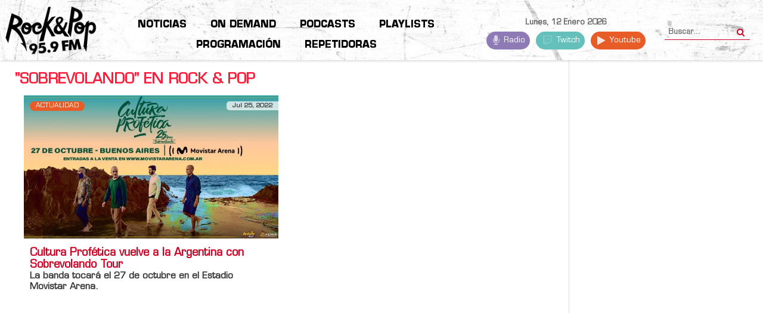

--- FILE ---
content_type: text/html; charset=UTF-8
request_url: https://fmrockandpop.com/contenidos/tag/Sobrevolando
body_size: 31319
content:
    


    


<!DOCTYPE html><html prefix="og: http://ogp.me/ns#" lang="es-es"><head><link rel="manifest" href="/manifest.json"><meta name="viewport" content="width=device-width, initial-scale=1, shrink-to-fit=no"><link rel="icon" type="image/x-icon" href="/images/ryp/favicon.ico" /><meta name="HandheldFriendly" content="true"/><meta name="format-detection" content="telephone=no"><meta name="apple-mobile-web-app-capable" content="YES" /><meta name="robots" content="max-snippet:-1, max-image-preview:large, max-video-preview:-1"><link rel="dns-prefetch" href="https://www.google-analytics.com/" ><link rel="dns-prefetch" href="https://fonts.gstatic.com/" ><link rel="dns-prefetch" href="https://stats.g.doubleclick.net/" ><link rel="dns-prefetch" href="https://www.googletagservices.com/" ><link rel="dns-prefetch" href="https://securepubads.g.doubleclick.net/" ><link rel="dns-prefetch" href="https://www.googletagmanager.com"><link rel="dns-prefetch" href="https://connect.facebook.net" ><base href="https://fmrockandpop.com/contenidos/tag/Sobrevolando" /><meta http-equiv="content-type" content="text/html; charset=utf-8" /><meta name="keywords" content="rock and pop, radio en vivo, música, rock, argentina, rock argentino, rockandpop, escuchar rock and pop, Beto Casella, Ari Paluch, Edu de la Puente, Alfredo Rosso, Bobby Flores, Gonzalito Rodríguez, Alexis Puig, Brian Velazco, Andrea Rincón, Martin Ciccioli, Joe Fernández, Martina Soto Pose, Walter Dominguez, Fernando Alonso, Gaby Acosta" /><meta property="og:url" content="https://fmrockandpop.com/contenidos/tag/Sobrevolando" /><meta property="og:type" content="website" /><meta property="og:title" content="Sobrevolando - FM Rock &amp; Pop 95.9" /><meta property="og:description" content="Nos gusta el rock!" /><meta name="twitter:card" content="summary_large_image" /><meta name="twitter:site" content="@fmrockandpop" /><meta name="twitter:title" content="Sobrevolando - FM Rock &amp; Pop 95.9" /><meta name="twitter:description" content="Nos gusta el rock!" /><meta name="description" content="Nos gusta el rock!" /><meta name="generator" content="Hiperforma.com" /><link rel="preconnect" href="https://www.google-analytics.com" crossorigin /><link rel="preconnect" href="https://stats.g.doubleclick.net" crossorigin /><link rel="preconnect" href="https://adservice.google.com" crossorigin /><link rel="preconnect" href="https://securepubads.g.doubleclick.net" crossorigin /><link rel="preconnect" href="https://cdn.jsdelivr.net" crossorigin /><link rel="preconnect" href="https://fonts.gstatic.com" crossorigin /><link rel="preload" href="/pwa.js" as="script" /><link rel="preload" href="/pwa_sw.js" as="script" /><link rel="preload" href="/components/com_k2/images/loaders/generic.gif" as="image" /><link rel="preload" href="/components/com_k2/images/loaders/search.gif" as="image" /><link rel="preload" href="/templates/hipertemplate/images/point.png" as="image" /><link rel="preload" href="/templates/hipertemplate/images/icon/badge.png" as="image" /><link rel="preload" href="/templates/hipertemplate/images/icon/icon-bg-login.png" as="image" /><link rel="preload" href="/templates/hipertemplate/images/icon/icon_date2.png" as="image" /><link rel="preload" href="/media/com_jchoptimize/assets/gz/46dc53a7174f85fd7ff4cf0399f24331f240ae8aefcb19d5bb4f6bbdc3c3d80e.js" as="script" /><link rel="preload" href="/media/com_jchoptimize/assets/gz/46dc53a7174f85fd7ff4cf0399f24331798610429ad206d1648d68c036b667e3.js" as="script" /><link rel="preload" href="/media/com_jchoptimize/assets/gz/46dc53a7174f85fd7ff4cf0399f243312d276d77232f41ea81b133bb1d4ea73c.js" as="script" /><link rel="preload" href="/media/com_jchoptimize/assets/gz/46dc53a7174f85fd7ff4cf0399f243313d5b1c7f60c7ebeb1e674d5bf4e7b089.js" as="script" /><link rel="preload" href="https://fonts.googleapis.com/css2?family=Montserrat:wght@300;400;500;600;700&display=swap" as="style" onload="this.rel='stylesheet'" /><link rel="preload" href="https://fonts.googleapis.com/css2?family=Bebas+Neue&display=swap" as="style" onload="this.rel='stylesheet'" /><link rel="preload" href="/media/com_jchoptimize/assets/gz/89ac265f86c1eb88cdf2f491fa70b08f0e1503debef8bff29aef8f1dca34ca73.css" as="style" onload="this.rel='stylesheet'" /><link rel="preload" href="/media/com_jchoptimize/assets/gz/89ac265f86c1eb88cdf2f491fa70b08f9a11de04e58ccffb44aa0be1a5dc5bf6.css" as="style" onload="this.rel='stylesheet'" /><link rel="preload" href="/media/com_jchoptimize/assets/gz/89ac265f86c1eb88cdf2f491fa70b08fd8285c47595d448682a9f4f48476628d.css" as="style" onload="this.rel='stylesheet'" /><title>Sobrevolando - FM Rock &amp; Pop 95.9</title><link href="https://fmrockandpop.comindex.php?option=com_k2&view=itemlist&task=tag&tag=Sobrevolando&Itemid=1944" rel="canonical" /><!--[if lt IE 9]><script src="/media/system/js/html5fallback.js?3727b13653e8beae14967893d1fbde90" type="text/javascript"></script><![endif]--><meta name="theme-color" content="#0f1614"><meta name="apple-mobile-web-app-capable" content="yes"><meta name="apple-mobile-web-app-status-bar-style" content="#0f1614"><meta name="mobile-web-app-capable" content="yes"><link rel="apple-touch-icon" href="https://fmrockandpop.com/pwa/ios_192x192.png"><noscript><img height="1" width="1" style="display:none" src="https://www.facebook.com/tr?id=959820327805388&ev=PageView&noscript=1"
/></noscript><meta property="fb:admins" content="605049105"/><noscript><style>img.jch-lazyload,iframe.jch-lazyload{display:none}</style> </noscript><style id="jch-optimize-critical-css" data-id="ebcaff85241a78c468654353cceae95e4d83df955d6ab1dc4505b14b0f451180">a:active,a:focus{outline:0}img{border:none}#k2Container{padding:0 0 24px 0}.clr{clear:both;height:0;line-height:0;display:block;float:none;padding:0;margin:0;border:none}._jch-divitemRatingFormformLogLoading.jch-lazyloaded{background-image:url(https://fmrockandpop.com/components/com_k2/images/loaders/generic.gif) !important}._jch-divitemCommentsulitemCommentsListlispancommentToolbarLoading.jch-lazyloaded{background-image:url(https://fmrockandpop.com/components/com_k2/images/loaders/search.gif) !important}._jch-divitemCommentsFormformformLogLoading.jch-lazyloaded{background-image:url(https://fmrockandpop.com/components/com_k2/images/loaders/generic.gif) !important}._jch-divk2ReportCommentFormContainerformformLogLoading.jch-lazyloaded{background-image:url(https://fmrockandpop.com/components/com_k2/images/loaders/generic.gif) !important}div.itemList{}div#itemListSecondary{}div.itemContainer{float:left}@media screen and ( max-width:600px ){div.itemContainer,div.subCategoryContainer{float:none;display:block;width:100%!important}}div.catItemView{margin-bottom:48px;padding:4px}div.catItemHeader{}div.catItemHeader h3.catItemTitle{padding:10px 0 4px 0;margin:0}div.catItemBody{padding:8px 0;margin:0}div.catItemImageBlock{padding:8px 0;margin:0 0 16px 0}div.catItemIntroText{font-size:inherit;font-weight:normal;line-height:inherit;padding:4px 0 12px 0}div.catItemCategory{padding:4px 0}div.catItemCategory a{}._jch-divk2SearchBlockforminputk2SearchLoading.jch-lazyloaded{background-image:url(https://fmrockandpop.com/components/com_k2/images/loaders/search.gif) !important}div.k2TagCloudBlock{padding:8px 0}div.k2TagCloudBlock a{padding:4px;float:left;display:block}div.k2TagCloudBlock a:hover{padding:4px;float:left;display:block;background:#135cae;color:#fff;text-decoration:none}html{font-family:sans-serif;-webkit-text-size-adjust:100%;-ms-text-size-adjust:100%}body{margin:0}article,aside,details,figcaption,figure,footer,header,hgroup,main,menu,nav,section,summary{display:block}a{background-color:transparent}a:active,a:hover{outline:0}b,strong{font-weight:700}h1{margin:.67em 0;font-size:2em}sub,sup{position:relative;font-size:75%;line-height:0;vertical-align:baseline}sup{top:-.5em}sub{bottom:-.25em}img{border:0}svg:not(:root){overflow:hidden}figure{margin:1em 40px}button,input,optgroup,select,textarea{margin:0;font:inherit;color:inherit}button{overflow:visible}button,select{text-transform:none}button,html input[type=button],input[type=reset],input[type=submit]{-webkit-appearance:button;cursor:pointer}button::-moz-focus-inner,input::-moz-focus-inner{padding:0;border:0}input{line-height:normal}input[type=search]{-webkit-box-sizing:content-box;-moz-box-sizing:content-box;box-sizing:content-box;-webkit-appearance:textfield}input[type=search]::-webkit-search-cancel-button,input[type=search]::-webkit-search-decoration{-webkit-appearance:none}textarea{overflow:auto}optgroup{font-weight:700}td,th{padding:0}@media print{*,:before,:after{color:#000!important;text-shadow:none!important;background:transparent!important;-webkit-box-shadow:none!important;box-shadow:none!important}a,a:visited{text-decoration:underline}a[href]:after{content:" (" attr(href) ")"}a[href^="#"]:after,a[href^="javascript:"]:after{content:""}tr,img{page-break-inside:avoid}img{max-width:100%!important}p,h2,h3{orphans:3;widows:3}h2,h3{page-break-after:avoid}select{background:#fff!important}}*{-webkit-box-sizing:border-box;-moz-box-sizing:border-box;box-sizing:border-box}:before,:after{-webkit-box-sizing:border-box;-moz-box-sizing:border-box;box-sizing:border-box}html{font-size:10px;-webkit-tap-highlight-color:rgba(0,0,0,0)}body{font-family:"Helvetica Neue",Helvetica,Arial,sans-serif;font-size:14px;line-height:1.42857143;color:#333;background-color:#fff}input,button,select,textarea{font-family:inherit;font-size:inherit;line-height:inherit}a{color:#FA203B;text-decoration:none}a:hover,a:focus{color:#2a6496;text-decoration:underline}a:focus{outline:thin dotted;outline:5px auto -webkit-focus-ring-color;outline-offset:-2px}figure{margin:0}img{vertical-align:middle}hr{margin-top:20px;margin-bottom:20px;border:0;border-top:1px solid #eee}h1,.h1,h2,.h2,h3,.h3{margin-top:20px;margin-bottom:10px}h4,.h4,h5,.h5,h6,.h6{margin-top:10px;margin-bottom:10px}h1,.h1{font-size:36px}h2,.h2{font-size:30px}h3,.h3{font-size:24px}h4,.h4{font-size:18px}h5,.h5{font-size:14px}h6,.h6{font-size:12px}p{margin:0 0 10px}ul,ol{margin-top:0;margin-bottom:10px}ul ul,ol ul,ul ol,ol ol{margin-bottom:0}dl{margin-top:0;margin-bottom:20px}dt,dd{line-height:1.42857143}dt{font-weight:700}dd{margin-left:0}.container{padding-right:15px;padding-left:15px;margin-right:auto;margin-left:auto}@media (min-width:768px){.container{width:750px}}@media (min-width:992px){.container{width:970px}}@media (min-width:1200px){.container{width:1170px}}.row{margin-right:-15px;margin-left:-15px}.col-xs-1,.col-sm-1,.col-md-1,.col-lg-1,.col-xs-2,.col-sm-2,.col-md-2,.col-lg-2,.col-xs-3,.col-sm-3,.col-md-3,.col-lg-3,.col-xs-4,.col-sm-4,.col-md-4,.col-lg-4,.col-xs-5,.col-sm-5,.col-md-5,.col-lg-5,.col-xs-6,.col-sm-6,.col-md-6,.col-lg-6,.col-xs-7,.col-sm-7,.col-md-7,.col-lg-7,.col-xs-8,.col-sm-8,.col-md-8,.col-lg-8,.col-xs-9,.col-sm-9,.col-md-9,.col-lg-9,.col-xs-10,.col-sm-10,.col-md-10,.col-lg-10,.col-xs-11,.col-sm-11,.col-md-11,.col-lg-11,.col-xs-12,.col-sm-12,.col-md-12,.col-lg-12{position:relative;min-height:1px;padding-right:15px;padding-left:15px}.col-xs-1,.col-xs-2,.col-xs-3,.col-xs-4,.col-xs-5,.col-xs-6,.col-xs-7,.col-xs-8,.col-xs-9,.col-xs-10,.col-xs-11,.col-xs-12{float:left}.col-xs-12{width:100%}.col-xs-11{width:91.66666667%}.col-xs-10{width:83.33333333%}.col-xs-9{width:75%}.col-xs-8{width:66.66666667%}.col-xs-7{width:58.33333333%}.col-xs-6{width:50%}.col-xs-5{width:41.66666667%}.col-xs-4{width:33.33333333%}.col-xs-3{width:25%}.col-xs-2{width:16.66666667%}.col-xs-1{width:8.33333333%}@media (min-width:768px){.col-sm-1,.col-sm-2,.col-sm-3,.col-sm-4,.col-sm-5,.col-sm-6,.col-sm-7,.col-sm-8,.col-sm-9,.col-sm-10,.col-sm-11,.col-sm-12{float:left}.col-sm-12{width:100%}.col-sm-11{width:91.66666667%}.col-sm-10{width:83.33333333%}.col-sm-9{width:75%}.col-sm-8{width:66.66666667%}.col-sm-7{width:58.33333333%}.col-sm-6{width:50%}.col-sm-5{width:41.66666667%}.col-sm-4{width:33.33333333%}.col-sm-3{width:25%}.col-sm-2{width:16.66666667%}.col-sm-1{width:8.33333333%}}@media (min-width:992px){.col-md-1,.col-md-2,.col-md-3,.col-md-4,.col-md-5,.col-md-6,.col-md-7,.col-md-8,.col-md-9,.col-md-10,.col-md-11,.col-md-12{float:left}.col-md-12{width:100%}.col-md-11{width:91.66666667%}.col-md-10{width:83.33333333%}.col-md-9{width:75%}.col-md-8{width:66.66666667%}.col-md-7{width:58.33333333%}.col-md-6{width:50%}.col-md-5{width:41.66666667%}.col-md-4{width:33.33333333%}.col-md-3{width:25%}.col-md-2{width:16.66666667%}.col-md-1{width:8.33333333%}}@media (min-width:1200px){.col-lg-1,.col-lg-2,.col-lg-3,.col-lg-4,.col-lg-5,.col-lg-6,.col-lg-7,.col-lg-8,.col-lg-9,.col-lg-10,.col-lg-11,.col-lg-12{float:left}.col-lg-12{width:100%}.col-lg-11{width:91.66666667%}.col-lg-10{width:83.33333333%}.col-lg-9{width:75%}.col-lg-8{width:66.66666667%}.col-lg-7{width:58.33333333%}.col-lg-6{width:50%}.col-lg-5{width:41.66666667%}.col-lg-4{width:33.33333333%}.col-lg-3{width:25%}.col-lg-2{width:16.66666667%}.col-lg-1{width:8.33333333%}}caption{padding-top:8px;padding-bottom:8px;color:#777;text-align:left}th{text-align:left}label{display:inline-block;max-width:100%;margin-bottom:5px;font-weight:700}input[type=search]{-webkit-box-sizing:border-box;-moz-box-sizing:border-box;box-sizing:border-box}input[type=search]{-webkit-appearance:none}_:-ms-fullscreen,:root input[type=date],_:-ms-fullscreen,:root input[type=time],_:-ms-fullscreen,:root input[type=datetime-local],_:-ms-fullscreen,:root input[type=month]{line-height:1.42857143}_:-ms-fullscreen.input-sm,:root input[type=date].input-sm,_:-ms-fullscreen.input-sm,:root input[type=time].input-sm,_:-ms-fullscreen.input-sm,:root input[type=datetime-local].input-sm,_:-ms-fullscreen.input-sm,:root input[type=month].input-sm{line-height:1.5}_:-ms-fullscreen.input-lg,:root input[type=date].input-lg,_:-ms-fullscreen.input-lg,:root input[type=time].input-lg,_:-ms-fullscreen.input-lg,:root input[type=datetime-local].input-lg,_:-ms-fullscreen.input-lg,:root input[type=month].input-lg{line-height:1.33}.radio,.checkbox{position:relative;display:block;margin-top:10px;margin-bottom:10px}.input-sm,.form-group-sm .form-control{height:30px;padding:5px 10px;font-size:12px;line-height:1.5;border-radius:3px}.input-lg,.form-group-lg .form-control{height:46px;padding:10px 16px;font-size:18px;line-height:1.33;border-radius:6px}.btn{display:inline-block;padding:6px 12px;margin-bottom:0;font-size:14px;font-weight:400;line-height:1.42857143;text-align:center;white-space:nowrap;vertical-align:middle;-ms-touch-action:manipulation;touch-action:manipulation;cursor:pointer;-webkit-user-select:none;-moz-user-select:none;-ms-user-select:none;user-select:none;background-image:none;border:1px solid transparent;border-radius:4px}.btn:focus,.btn:active:focus,.btn.active:focus,.btn.focus,.btn:active.focus,.btn.active.focus{outline:thin dotted;outline:5px auto -webkit-focus-ring-color;outline-offset:-2px}.btn:hover,.btn:focus,.btn.focus{color:#333;text-decoration:none}.btn:active,.btn.active{background-image:none;outline:0;-webkit-box-shadow:inset 0 3px 5px rgba(0,0,0,.125);box-shadow:inset 0 3px 5px rgba(0,0,0,.125)}.btn-primary{color:#fff;background-color:#FA203B;border-color:#357ebd}.btn-primary:hover,.btn-primary:focus,.btn-primary.focus,.btn-primary:active,.btn-primary.active,.open>.dropdown-toggle.btn-primary{color:#fff;background-color:#3071a9;border-color:#285e8e}.btn-primary:active,.btn-primary.active,.open>.dropdown-toggle.btn-primary{background-image:none}.dropdown{position:relative}.dropdown-toggle:focus{outline:0}.nav{padding-left:0;margin-bottom:0;list-style:none}.nav>li{position:relative;display:block}.nav>li>a{position:relative;display:block;padding:10px 15px}.nav>li>a:hover,.nav>li>a:focus{text-decoration:none;background-color:#eee}.breadcrumb{padding:8px 15px;margin-bottom:20px;list-style:none;background-color:#f5f5f5;border-radius:4px}.breadcrumb>li{display:inline-block}.breadcrumb>li+li:before{padding:0 5px;color:#ccc;content:"/\00a0"}.breadcrumb>.active{color:#777}.clearfix:before,.clearfix:after,.dl-horizontal dd:before,.dl-horizontal dd:after,.container:before,.container:after,.container-fluid:before,.container-fluid:after,.row:before,.row:after,.form-horizontal .form-group:before,.form-horizontal .form-group:after,.btn-toolbar:before,.btn-toolbar:after,.btn-group-vertical>.btn-group:before,.btn-group-vertical>.btn-group:after,.nav:before,.nav:after,.navbar:before,.navbar:after,.navbar-header:before,.navbar-header:after,.navbar-collapse:before,.navbar-collapse:after,.pager:before,.pager:after,.panel-body:before,.panel-body:after,.modal-footer:before,.modal-footer:after{display:table;content:" "}.clearfix:after,.dl-horizontal dd:after,.container:after,.container-fluid:after,.row:after,.form-horizontal .form-group:after,.btn-toolbar:after,.btn-group-vertical>.btn-group:after,.nav:after,.navbar:after,.navbar-header:after,.navbar-collapse:after,.pager:after,.panel-body:after,.modal-footer:after{clear:both}.hidden{display:none!important;visibility:hidden!important}@-ms-viewport{width:device-width}.visible-xs,.visible-sm,.visible-md,.visible-lg{display:none!important}@media (max-width:767px){.visible-xs{display:block!important}}@media (min-width:768px) and (max-width:991px){.visible-sm{display:block!important}}@media (min-width:992px) and (max-width:1199px){.visible-md{display:block!important}}@media (min-width:1200px){.visible-lg{display:block!important}}@media (max-width:767px){.hidden-xs{display:none!important}}@media (min-width:768px) and (max-width:991px){.hidden-sm{display:none!important}}@media (min-width:992px) and (max-width:1199px){.hidden-md{display:none!important}}@media (min-width:1200px){.hidden-lg{display:none!important}}.clearfix{*zoom:1}.clearfix:before,.clearfix:after{display:table;content:"";line-height:0}.clearfix:after{clear:both}.backtotop{background-color:#666;width:45px;top:325px;right:0px;padding:5px 0;overflow:hidden;z-index:100;position:fixed;display:block;text-align:center;-webkit-border-radius:3px 0 0 3px;-moz-border-radius:3px 0 0 3px;border-radius:3px 0 0 3px;color:#fff}.backtotop:hover,.backtotop:focus{color:white;text-shadow:0 0 7px rgba(255,255,255,0.7)}.backtotop i{font-size:24px;margin:0;display:block}._jch-ico-hitsico-userico-clock.jch-lazyloaded{background-image:url("https://fmrockandpop.com/templates/hipertemplate/less/images/icon/icon_hits2.png") !important}._jch-ico-user.jch-lazyloaded{background-image:url("https://fmrockandpop.com/templates/hipertemplate/less/images/icon/icon_author.png") !important}._jch-ico-clock.jch-lazyloaded{background-image:url("https://fmrockandpop.com/templates/hipertemplate/less/images/icon/icon_date2.png") !important}h1,h2,h3,h4,h5,h6{margin:0 0 12px}h1{font-size:200%;line-height:115%}h2{font-size:160%;line-height:110%}h3{font-size:130%;line-height:110%}h4{font-size:110%}h5{font-size:91%}h6{font-size:84%}.com{color:#93a1a1}.clear{clear:both}body{color:#606060;font-size:13px;line-height:20px}#yt_breadcrumb{margin-bottom:0px;border-bottom:1px solid #e5e5e5;background:#fff}#yt_breadcrumb span.divider{display:none}#yt_breadcrumb .module{margin:0}#yt_breadcrumb #breadcrumb .breadcrumb{line-height:40px}#yt_menuwrap{background:#000;margin:0px;-webkit-box-shadow:1px 1px 4px rgba(0,0,0,0.2);-moz-box-shadow:1px 1px 4px rgba(0,0,0,0.2);box-shadow:1px 1px 4px rgba(0,0,0,0.2);position:relative;z-index:10}#yt_menuwrap #yt_logo{background:#cd0023;position:relative;right:28px;padding:0 10px}#yt_menuwrap #yt_logo:before{position:absolute;display:block;border-bottom:0px solid #cd0023;border-left:0px solid transparent;border-top:80px solid #cd0023;border-right:30px solid transparent;right:-30px;top:0px;padding:0;content:"";width:0;z-index:3}#yt_menuwrap #yt_logo:after{position:absolute;display:block;border-bottom:0px solid #cd0023;border-left:0px solid transparent;border-top:80px solid #cd0023;border-right:30px solid transparent;opacity:0.8;filter:alpha(opacity=80);right:-40px;top:0px;padding:0 5px;content:"";width:0;z-index:2}#yt_menuwrap #yt_logo .logo{float:right;line-height:80px}#yt_menuwrap .row #menu-right .module{margin:0}#breadcrumb{min-height:0}#breadcrumb .breadcrumb{margin:0;padding:0}#breadcrumb .breadcrumb a{color:#666}#breadcrumb .breadcrumb a:hover{color:#cd0023}#content{position:relative;z-index:9}#content #yt_component{margin-bottom:30px}#yt_spotlight6{background:#181818;padding-top:25px;color:#8c8c8c}#yt_spotlight6 .module h3.modtitle{padding:0;color:#fff}#yt_spotlight6 .module h3.modtitle:after{display:none}#yt_spotlight7{background:#000}#yt_spotlight7 .container{width:100%}#yt_spotlight7 .container .module{margin:0;padding:0px}#yt_spotlight7 #bottom3{padding:0}#yt_spotlight7 #logo-footer{position:relative;background:#cd0023;right:22px}#yt_spotlight7 #logo-footer .module{padding:12px 0}#yt_spotlight7 #logo-footer:before{position:absolute;display:block;border-bottom:0px solid #cd0023;border-left:0px solid transparent;border-top:50px solid #cd0023;border-right:30px solid transparent;right:-30px;top:0px;padding:0;content:"";width:0;z-index:3}#yt_spotlight7 #logo-footer:after{position:absolute;display:block;border-bottom:0px solid #cd0023;border-left:0px solid transparent;border-top:50px solid #cd0023;border-right:30px solid transparent;opacity:0.8;filter:alpha(opacity=80);right:-40px;top:0px;padding:0 5px;content:"";width:0;z-index:2}#yt_spotlight7 #logo-footer .logo{float:right;margin:0}#yt_spotlight7 #menu-bottom ul.menu{margin:0;padding:0}#yt_spotlight7 #menu-bottom ul.menu li{list-style:none;padding:0;margin:0 14px;float:left;line-height:50px}#yt_spotlight7 #menu-bottom ul.menu li a{color:#dfdfdf;text-transform:uppercase;font-size:13px}#yt_spotlight7 #menu-bottom ul.menu li a:hover{color:#cd0023}#yt_footer{background:#fff;padding:15px 0;color:#838383}#yt_footer #yt_copyright{color:#838383}#yt_footer #yt_copyright a{color:#cd0023}#yt_footer #yt_copyright a:hover{color:#f5294d}#yt_footer #yt_copyright .copyright,#yt_footer #yt_copyright .designby{display:inline;font-size:12px;color:#444}#yt_footer #yt_copyright .copyright_middle{margin-top:0;display:inline-block}a{color:#cd0023}a:hover{color:#444;text-decoration:none}a:focus{outline:none;text-decoration:none}*::selection{background:#cd0023;color:#fff}*::-moz-selection{background:#cd0023;color:#fff}img{max-width:100%}ul,ol{padding-left:17px}ul li{line-height:24px}ul ul{list-style:disc}p:empty{display:none}iframe{border:none}select{padding:5px}input:focus:required:invalid:focus,textarea:focus:required:invalid:focus,select:focus:required:invalid:focus{border-color:#f85975}input[type="text"]:focus,textarea:focus,input[type="password"]:focus,input[type="datetime"]:focus,input[type="datetime-local"],input[type="date"]:focus,input[type="month"]:focus,input[type="time"]:focus,input[type="week"]:focus,input[type="number"]:focus,input[type="email"]:focus,input[type="url"]:focus,input[type="search"]:focus,input[type="tel"]:focus,input[type="submit"]:focus,select:focus,input[type="file"]:focus,input[type="radio"]:focus,input[type="checkbox"]:focus,.btn:focus,button[type="submit"]{outline:0 none}label,input,button,select,textarea{font-size:12px}textarea,input[type="text"],input[type="password"],input[type="datetime"],input[type="datetime-local"],input[type="date"],input[type="month"],input[type="time"],input[type="week"],input[type="number"],input[type="email"],input[type="url"],input[type="search"],input[type="tel"],input[type="color"],.uneditable-input{border-radius:0;font-size:12px;background:#fff;padding:4px 6px;border:solid 1px #ccc;height:36px}.button,button,.btReverse{background:#cd0023;color:#fff;padding:8px 20px;display:inline-block;vertical-align:top;font-size:14px;border:none;border-radius:0px}.btn-primary{background-color:#cd0023;border-color:#cd0023}.button:hover,button:hover{background:#444;color:#fff}.button:hover span,button:hover span{color:#fff}.btReverse{background:#444}.btReverse:hover{background:#cd0023;color:#fff}.form-inline .btn-primary .icon-search{vertical-align:1px}[class*="col-"]>.col-sm-12{padding:0px}[class^="icon-"],[class*=" icon-"]{font-family:FontAwesome;font-style:normal}.icon-search:before{content:"\f002"}._jch-xmapulli.jch-lazyloaded{background-image:url(https://fmrockandpop.com/templates/hipertemplate/images/point.png) !important}dt{display:none}.pager,div.pagination{display:block;text-align:inherit;margin-bottom:5px}.module_menu,div.module{margin:0 0 30px}.module h3.modtitle{font-size:18px;font-weight:bold;color:#000;line-height:normal;text-transform:uppercase;padding:8px 0;padding-left:28px;position:relative;margin:10px 0 18px}.module h3.modtitle:after{display:block;position:absolute;border-bottom:7px solid #cd0023;border-left:0px solid transparent;border-top:7px solid #cd0023;border-right:7px solid transparent;left:0px;top:12px;padding:0 13px 0 0;content:"";width:0}.module h3.modtitle .subtitle{font-size:14px;color:#8c8c8c;text-transform:initial;font-weight:normal;border-left:1px solid #f3f3f3;padding-left:12px;margin-left:12px;display:inline-block;line-height:20px}.module h3.modtitle .subtitle:empty{display:none}._jch-modulebadge_newbadge.jch-lazyloaded{background-image:url(https://fmrockandpop.com/templates/hipertemplate/images/icon/badge.png) !important}._jch-modulebadge_hotbadge.jch-lazyloaded{background-image:url(https://fmrockandpop.com/templates/hipertemplate/images/icon/badge.png) !important}._jch-modulebadge_coolbadge.jch-lazyloaded{background-image:url(https://fmrockandpop.com/templates/hipertemplate/images/icon/badge.png) !important}div.banner{margin:10px 0 17px}.form-inline{margin:0}.form-inline [class^="icon-"],.form-inline [class*=" icon-"]{margin:0}.breadcrumb{background:none}._jch-whoonlineround-online.jch-lazyloaded{background-image:url("https://fmrockandpop.com/templates/hipertemplate/images/styling/red/icon_user.png") !important}._jch-myLoginh3titletitle-inner.jch-lazyloaded{background-image:url(https://fmrockandpop.com/templates/hipertemplate/images/icon/icon-bg-login.png) !important}._jch-divmoduletabstop-positiondivtabs-content-wrapbsn-wrapitembasicnews-infobasic-date.jch-lazyloaded{background-image:url(https://fmrockandpop.com/templates/hipertemplate/images/icon/icon_date2.png) !important}._jch-divmoduletabstop-positiondivtabs-content-wrapbsn-wrapitembasicnews-infocattitle.jch-lazyloaded{background-image:url(https://fmrockandpop.com/templates/hipertemplate/images/icon/icon_hits2.png) !important}._jch-divsj-accordionacd-itemsacd-itemacd-header.jch-lazyloaded{background-image:url(https://fmrockandpop.com/templates/hipertemplate/images/icon/icon_cong.png) !important}._jch-divsj-accordionacd-itemsacd-itemacd-content-wrapacd-content-wrap-inneracd-contentulacd-infolispanacd-date.jch-lazyloaded{background-image:url(https://fmrockandpop.com/templates/hipertemplate/images/icon/icon_date.png) !important}._jch-divsj-accordionacd-itemsacd-itemacd-content-wrapacd-content-wrap-inneracd-contentulacd-infolispanacd-hits.jch-lazyloaded{background-image:url(https://fmrockandpop.com/templates/hipertemplate/images/icon/icon_hits.png) !important}._jch-divsj-accordionacd-itemsacd-itemselectedacd-header.jch-lazyloaded{background-image:url(https://fmrockandpop.com/templates/hipertemplate/images/icon/icon_tru.png) !important}._jch-divsj-accordionacd-itemsacd-itemacd-imageahover-link.jch-lazyloaded{background-image:url(https://fmrockandpop.com/templates/hipertemplate/images/icon/icon_cong2.png) !important}._jch-divbsn-wrapitemspanbasic-date.jch-lazyloaded{background-image:url(https://fmrockandpop.com/templates/hipertemplate/images/icon/icon_date2.png) !important}._jch-divbsn-wrapitemspanbasic-hits.jch-lazyloaded{background-image:url(https://fmrockandpop.com/templates/hipertemplate/images/icon/icon_hits2.png) !important}._jch-divbsn-wraptheme3itembasicnews-infocattitle.jch-lazyloaded{background-image:url(https://fmrockandpop.com/templates/hipertemplate/images/icon/icon_hits2.png) !important}._jch-divbsn-wraptheme3itemhoverbasicnews-infospanbasic-date.jch-lazyloaded{background-image:url(https://fmrockandpop.com/templates/hipertemplate/images/icon/icon_date.png) !important}._jch-divbsn-wraptheme3itemhoverbasicnews-infocattitle.jch-lazyloaded{background-image:url(https://fmrockandpop.com/templates/hipertemplate/images/icon/icon_hits.png) !important}div.youtube,div.yt-youtube{margin-bottom:25px}._jch-moduleyt-collectionsmodcontentulcollectionscollect1a.jch-lazyloaded{background-image:url(https://fmrockandpop.com/templates/hipertemplate/images/icon/collect1.png) !important}._jch-moduleyt-collectionsmodcontentulcollectionscollect2a.jch-lazyloaded{background-image:url(https://fmrockandpop.com/templates/hipertemplate/images/icon/collect2.png) !important}._jch-moduleyt-collectionsmodcontentulcollectionscollect3a.jch-lazyloaded{background-image:url(https://fmrockandpop.com/templates/hipertemplate/images/icon/collect3.png) !important}._jch-moduleyt-collectionsmodcontentulcollectionscollect4a.jch-lazyloaded{background-image:url(https://fmrockandpop.com/templates/hipertemplate/images/icon/collect4.png) !important}._jch-moduleyt-collectionsmodcontentulcollectionscollect5a.jch-lazyloaded{background-image:url(https://fmrockandpop.com/templates/hipertemplate/images/icon/collect5.png) !important}._jch-moduleyt-collectionsmodcontentulcollectionscollect6a.jch-lazyloaded{background-image:url(https://fmrockandpop.com/templates/hipertemplate/images/icon/collect6.png) !important}._jch-divmoduleloader.jch-lazyloaded{background-image:url('https://fmrockandpop.com/templates/hipertemplate/images/loading.gif') !important}.btn-hamburger.js-slideout-toggle,.btn-search-mobile.js-slidedown-toggle{display:none}#meganavigator{list-style:none;padding:0;margin:0}#meganavigator li.level1{float:left;position:relative;padding:0;margin:0;z-index:1;list-style:none}#meganavigator li.level1>.item-link{margin:0;padding:27.5px 15px 28px;color:#dfdfdf;font-size:13px;font-weight:normal;display:block;cursor:pointer;text-transform:uppercase}#meganavigator li.level1 .fa-angle-down{font-size:13px;margin:0 5px;display:none}#meganavigator li.level1.active>.item-link,#meganavigator li.level1.hover>.item-link,#meganavigator li.level1:hover>.item-link{color:#cd0023}#meganavigator .mega-content{position:absolute;left:-999em;z-index:10;background:#f3f3f3;border:1px solid #ececec;box-shadow:1px 2px 2px rgba(0,0,0,0.1)}#meganavigator .mega-content .mega-content{margin-top:-1px}#meganavigator .mega-content .mega-content-inner{padding:10px 0px}#meganavigator .mega-content .mega-content-inner ul{margin:0;padding:0}#meganavigator .mega-content .mega-content-inner ul li{list-style:none}#meganavigator .mega-content .mega-content-inner ul li:hover{background-color:#eee}#meganavigator .mega-content .mega-content-inner ul li a{padding:8px 10px}#meganavigator .mega-content .mega-col{float:left}#meganavigator .mega-content .mega-col.one{width:230px;padding:0px 10px}#meganavigator .mega-content .mega-col.more{padding:0px 10px}#meganavigator .mega-content ul.subnavi,#meganavigator .mega-content .menu{list-style:none;padding:0}#meganavigator .mega-content ul.subnavi li,#meganavigator .mega-content .menu li{padding:0;position:relative;border-top:1px solid #fff}#meganavigator .mega-content ul.subnavi li.first,#meganavigator .mega-content .menu li.first{border-top:none}#meganavigator .mega-content ul.subnavi li .item-link,#meganavigator .mega-content .menu li .item-link{display:block;margin:0;padding:8px 10px;color:#444;cursor:pointer;text-transform:capitalize}#meganavigator .mega-content ul.subnavi li .fa-angle-right,#meganavigator .mega-content .menu li .fa-angle-right{position:absolute;right:10px;z-index:1;margin:4px 0}#yt_mainmenu{position:static}ul.resmenu{margin:0;background-color:#333}ul.resmenu li a{font-weight:bold;border-bottom:1px solid #444;color:#999;border:none;padding:5px 8px}ul.resmenu li a:focus,ul.resmenu li a:hover,ul.resmenu li a.active{color:#fff;background:#cd0023}ul.resmenu ul.nav{padding:0 8px}ul.resmenu ul.nav a{font-weight:normal}.btn-hamburger{padding:16px 20px}.slideout-menu{position:fixed;left:0;top:0;bottom:0;z-index:999;width:256px;overflow-y:auto;height:100%;left:-256px}._jch-moduleall-categoriesh3modtitlebefore.jch-lazyloaded{background-image:url(https://fmrockandpop.com/templates/hipertemplate/images/icon/icon-cate.png) !important}._jch-moduleall-categoriesh3modtitleafter.jch-lazyloaded{background-image:url(https://fmrockandpop.com/templates/hipertemplate/images/icon/icon-cate-down.png) !important}.home-layout5 #meganavigator li.level1>.item-link{border:none}.home-layout5.rtl #meganavigator li.level1>.item-link{border:none}._jch-meganavigatorlibase-hotitem-linkmenu-titleafter.jch-lazyloaded{background-image:url(https://fmrockandpop.com/templates/hipertemplate/images/icon/base_hot.png) !important}#meganavigator .mega-content ul.subnavi li.last .item-link,#meganavigator .mega-content .menu li.last .item-link{border-bottom:0 none !important}#yt_mainmenu .btn-hamburger.js-slideout-toggle,#yt_mainmenu .btn-search-mobile{float:left;display:inline-block;padding:15px;font-size:18px;background:none;color:#cd0023;font-size:0}#yt_mainmenu .btn-hamburger.js-slideout-toggle i,#yt_mainmenu .btn-search-mobile i{font-size:30px}#yt_mainmenu .btn-hamburger.js-slideout-toggle:hover,#yt_mainmenu .btn-search-mobile:hover{background:transparent;color:#fff}._jch-g-aboutstyle3our-skillsyt-skillsform-groupprogressbar.jch-lazyloaded{background-image:url(https://fmrockandpop.com/templates/hipertemplate/images/bg/bg-our-skill1.png) !important}._jch-g-aboutstyle3our-skillsyt-skillsform-groupnth-child1progressbar.jch-lazyloaded{background-image:url(https://fmrockandpop.com/templates/hipertemplate/images/bg/bg-our-skill1.png) !important}._jch-g-aboutstyle3our-skillsyt-skillsform-groupnth-child2progressbar.jch-lazyloaded{background-image:url(https://fmrockandpop.com/templates/hipertemplate/images/bg/bg-our-skill2.png) !important}._jch-g-aboutstyle3our-skillsyt-skillsform-groupnth-child3progressbar.jch-lazyloaded{background-image:url(https://fmrockandpop.com/templates/hipertemplate/images/bg/bg-our-skill3.png) !important}._jch-g-aboutstyle5yt-sectionyt-section-contentclient-saydivowl-controlsowl-navdiv.jch-lazyloaded{background-image:url(https://fmrockandpop.com/templates/hipertemplate/images/icon/control-tesmonial.png) !important}.home-layout2 #meganavigator li.level1>.item-link{padding:13px 15px;color:#000}._jch-home-layout3yt_menuwrapcontainerrowyt_logo.jch-lazyloaded{background-image:url(https://fmrockandpop.com/templates/hipertemplate/images/bg_header.png) !important}#k2Container{padding:0;margin-top:20px}#k2Container .itemList .itemContainer{margin:0 0 30px}#k2Container .itemList .itemContainer .catItemView{padding-bottom:30px;border-bottom:1px solid #ccc}#k2Container .itemList #itemListSecondary{background:#fff;padding:0}#k2Container .itemList #itemListSecondary .sj-secondary{position:relative;color:#fff;padding:0;border:none}#k2Container .itemList #itemListSecondary .sj-secondary:hover .catItemCustom .catItemBody .catItemIntroText{opacity:1;filter:alpha(opacity=100);display:block;-webkit-transition:0.3s all ease 0s;-moz-transition:0.3s all ease 0s;-o-transition:0.3s all ease 0s;transition:0.3s all ease 0s}#k2Container .itemList #itemListSecondary .sj-secondary .catItemImageBlock img:hover{opacity:1;filter:alpha(opacity=100)}#k2Container .itemList #itemListSecondary .sj-secondary .catItemCustom{position:absolute;bottom:20px;z-index:3;padding:0 20px}#k2Container .itemList #itemListSecondary .sj-secondary .catItemCustom h3.catItemTitle a{color:#fff}#k2Container .itemList #itemListSecondary .sj-secondary .catItemCustom h3.catItemTitle a:hover{color:#cd0023}#k2Container .itemList #itemListSecondary .sj-secondary .catItemCustom .catItemBody .catItemIntroText{opacity:0;filter:alpha(opacity=0);display:none;color:#fff}#k2Container .itemList #itemListSecondary .catItemImageBlock a{margin:0;float:none}#k2Container .itemList .catItemView{padding:0}._jch-k2ContaineritemListcatItemViewitemIsFeaturedafterk2ContaineritemListcatItemViewcatItemIsFeaturedafterk2ContaineritemListcatItemViewuserItemIsFeaturedafter.jch-lazyloaded{background-image:url(https://fmrockandpop.com/templates/hipertemplate/images/icon/featuredItem.png) !important}#k2Container .itemList .catItemView .catItemImageBlock{padding:0;margin:0 0 0px 0;display:block;position:relative}#k2Container .itemList .catItemView .catItemImageBlock .catItemCategory{position:absolute;z-index:4;top:20px;left:0px;border:none;padding:0px 10px 0 20px;line-height:24px;font-size:11px;font-weight:bold;background:#cd0023}#k2Container .itemList .catItemView .catItemImageBlock .catItemCategory a{color:#fff;margin:0;text-transform:uppercase}#k2Container .itemList .catItemView .catItemImageBlock .catItemCategory:after{display:block;position:absolute;border-bottom:24px solid transparent;border-left:10px solid #cd0023;border-top:0px solid transparent;border-right:0 solid #cd0023;right:-10px;top:0;content:"";width:0}#k2Container .itemList .catItemView .catItemImageBlock .catItemCategory:hover{opacity:0.7;filter:alpha(opacity=70)}#k2Container .itemList .catItemView .catItemImageBlock img{padding:0;border:none;width:100%}#k2Container .itemList .catItemView .catItemImageBlock img:hover{opacity:0.8;filter:alpha(opacity=80)}#k2Container .itemList .catItemView h3.catItemTitle{font-size:18px;font-weight:bold;font-family:inherit;margin:15px 0 10px;padding:0}#k2Container .itemList .catItemView h3.catItemTitle a{line-height:25px;color:#000}#k2Container .itemList .catItemView h3.catItemTitle a:hover{color:#cd0023}#k2Container .itemList .catItemView .article-aside .article-info{margin-bottom:5px}#k2Container .itemList .catItemView .catItemBody{padding:0;overflow:hidden}#k2Container .itemList .catItemView .catItemBody .catItemIntroText{padding:0;color:#606060;line-height:20px;font-size:13px;margin-bottom:13px}#k2Container .itemList .catItemView .create{font-style:italic;color:#8c8c8c;border-left:1px solid #8c8c8c;padding-left:9px;line-height:14px}._jch-k2ContaineritemViewitemCommentsbuttoni.jch-lazyloaded{background-image:url("https://fmrockandpop.com/templates/hipertemplate/images/white-arrow-right.png") !important}._jch-k2ContaineritemViewitemCommentsitemCommentsFormform-validatecontrol-groupcontrolsinputuserNameinputbox.jch-lazyloaded{background-image:url("https://fmrockandpop.com/templates/hipertemplate/images/icon/icon_user_form.png") !important}._jch-k2ContaineritemViewitemCommentsitemCommentsFormform-validatecontrol-groupcontrolsinputcommentEmailinputbox.jch-lazyloaded{background-image:url("https://fmrockandpop.com/templates/hipertemplate/images/icon/icon_email_form.png") !important}._jch-k2ContaineritemViewitemCommentsitemCommentsFormform-validatecontrol-groupcontrolsinputcommentURLinputbox.jch-lazyloaded{background-image:url("https://fmrockandpop.com/templates/hipertemplate/images/icon/icon_link_form.png") !important}._jch-rtlk2ContaineritemListcatItemViewitemIsFeaturedafterrtlk2ContaineritemListcatItemViewcatItemIsFeaturedafterrtlk2ContaineritemListcatItemViewuserItemIsFeaturedafter.jch-lazyloaded{background-image:url(https://fmrockandpop.com/templates/hipertemplate/images/icon/featuredItem_rtl.png) !important}div.k2TagCloudBlock a{padding:0 8px;line-height:24px;background:#333;-webkit-border-radius:3px;-moz-border-radius:3px;border-radius:3px;display:inline-block;color:#9e9e9e;margin:0 10px 10px 0}div.k2TagCloudBlock a:hover{padding:0 8px;color:#fff;background:#cd0023}#right .banneritem{min-height:250px;margin-top:30px;margin-bottom:30px}span.menu-title{font-family:bebas neue,sans-serif !important}div#yt_mainmenu{font-family:bebas neue,sans-serif !important;font-size:17px}@media (max-width:768px){div#search.hidden-xs{display:block!important;margin-top:-17px;max-width:111px;max-height:initial !important;padding:0px 5px 0px 0px}}h3.modtitle,span.menu-title{font-family:'Bebas Neue',sans-serif}h3.modtitle span.modtitle-inner{line-height:41px;color:#fff;font-weight:normal;font-size:46px}.subnavi .item-link span.menu-title{font-size:22px;line-height:24px}#yt_spotlight6 h3.modtitle span.modtitle-inner{font-size:30px;font-weight:normal !Important}.item-link span.menu-title{padding:1px 2px 0px;font-size:24px;font-weight:normal !Important;line-height:23px}div#yt_mainmenu{max-width:800px}.row{margin-right:0;margin-left:0}.scrollDown div#yt_mainmenu{max-width:max-content}div#Podcsts .mega-col.last{width:50% !important}#yt_top .bannergroup.banner.ban970{margin:0 auto}#yt_top .bannergroup.banner.ban970 iframe{margin:auto;margin-top:10px !important;margin-bottom:12px}#meganavigator li.level1>.item-link{color:#cd0023;font-weight:900!important}span.icon-search.icon-white{color:#cd0023}#search form{width:80%;float:right;max-width:150px;font-weight:bold}#yt_menuwrap{background-size:cover;background-repeat:no-repeat;background-color:#fff}._jch-yt_menuwrap.jch-lazyloaded{background-image:url(https://fmrockandpop.com/images/rypback25.jpg) !important}._jch-sectionyt_spotlight2.jch-lazyloaded{background-image:url(https://fmrockandpop.com/back_header.jpg) !important}#k2Container .itemList #itemListSecondary .sj-secondary .catItemCustom{position:inherit;padding:10px 0px 0px 0px!important;bottom:inherit !important;min-height:103px}#k2Container .itemList .itemContainer{margin:0 0 10px}#yt_spotlight7,#yt_spotlight6,#yt_spotlight7 #logo-footer{background:#000724 !important}#logo-footer b{color:#F3E700}#logo-footer h4{color:#fff}#yt_footer{border-bottom:30px solid #000724}@media (max-width:590px){.cont{padding:10px 10px 20px 10px}}@media (max-width:991px){span.modtitle-inner{font-size:40px !important}}body{font-family:montserrat}.container{width:100% !important;max-width:1366px;padding:0}a:focus,a:active,button:focus,button:active{color:#cd0023}div#menu-right{float:none !important;clear:both !important;width:100% !important;position:relative;display:contents;max-width:100% !important}#meganavigator .mega-content .mega-content-inner ul li:hover{background-color:transparent}#meganavigator li.level1.active>.item-link span.menu-title,#meganavigator li.level1.hover>.item-link span.menu-title,#meganavigator li.level1:hover>.item-link span.menu-title,#meganavigator .mega-content ul.subnavi li.hover>.item-link span.menu-title,#meganavigator .mega-content ul.subnavi li.active>.item-link span.menu-title{background:#cd0023;color:#dfdfdf !important;border-radius:3px;padding:1px 2px 0px}#meganavigator li.level1>.item-link{font-weight:600 !important}.modcontent.clearfix img{width:100% !important}img.itemAuthorAvatar.jch-lazyloaded{width:auto !important}.podc.hom img.nspImage.jch-lazyloaded{max-height:270px}ul.resmenu{margin:0;color:#dfdfdf;background-color:#0f1614}ul.resmenu li.haveChild.level1 a{text-transform:uppercase}ul.resmenu .res-wrapnav a{text-transform:normal !important;text-transform:none !important}ul.resmenu ul.nav a{font-weight:normal;text-align:center}ul.resmenu ul.nav a{font-weight:normal}ul.resmenu li a{color:#dfdfdf;text-transform:uppercase}#yt_menuwrap .row #menu-right{top:auto !important;position:relative !important;width:100% !important}.backtotop{background-color:transparent !important;color:#383838}div#buscador,div#search{float:right}.playmob,.scrollDown .play{display:none}.module.playmob{padding-right:8px}nav#yt_menuwrap .container{max-width:100%}#yt_menuwrap #yt_logo .logo{float:left !important}h3.modtitle{display:inline-flex;padding:0px 5px !important;border-radius:8px;margin:0px 0px 25px 30px !Important}div#yt_component{width:100%}div.banner{margin:0px;text-align:center}.bannergroup.banner{margin:5px 0px}img{max-width:100%;height:auto}#content .container{padding:0px 10px}#yt_breadcrumb #breadcrumb .breadcrumb{padding:0px 10px}div#yt_wrapper{overflow:hidden}@media (min-width:1600px){div#yt_logo{max-width:200px !important}.scrollDown div#yt_mainmenu{margin-left:3vw}}@media (min-width:1024px) and (max-width:1280px){div#yt_logo{max-width:200px}div#yt_mainmenu{width:70% !important}}@media (min-width:1200px){.playmob,.scrollDown.playmob{display:none !important}.play{display:block !Important;margin-bottom:0px}}@media (min-width:1280px) and (max-width:1366px){.scrollDown div#yt_mainmenu{margin-left:0vw;width:57% !important}}@media (min-width:1367px) and (max-width:1600px){.scrollDown div#yt_mainmenu{margin-left:0vw}}@media (min-width:980px) and (max-width:1190px){div#menu-right.hidden-lg.col-md-6{display:none}div#menu-right.hidden-md.hidden-sm{display:block !important}div#search{display:block !important}div#menu-right.hidden-md.hidden-sm{display:block !important;padding:0px}div#yt_mainmenu{padding:15px 0px !Important}}@media (min-width:980px) and (max-width:1199px){.scrollDown div#yt_mainmenu{padding:0px !important}}@media (min-width:990px) and (max-width:1200px){div#yt_mainmenu{padding:15px 0px !Important;width:100%}#yt_menuwrap .row #menu-right.col-md-6.col-sm-6{margin:0;display:none}#yt_menuwrap .row #menu-right.hidden-md{display:block !important;padding:0}}@media (min-width:768px) and (max-width:979px){#yt_mainmenu .btn-hamburger.js-slideout-toggle,#yt_mainmenu .btn-search-mobile{margin-top:4px !important}}@media (max-width:860px){div#menu-right.hidden-lg,.scrollDown div#menu-right.col-lg-12.hidden-md.hidden-sm.hidden-xs{display:none !important}div#menu-right.col-lg-12.hidden-md.hidden-sm.hidden-xs{display:block !important;padding:0}.container h3.modtitle{margin:0px 0px 20px 1px !important}.menu-foot{display:block !important}#yt_spotlight7 #logo-footer .logo{max-width:193px !Important}div#content_main{border-right:0px solid #ddd !Important}body #yt_menuwrap #yt_logo img{width:auto !important;height:auto !important;max-height:80px;margin:0px 5px 5px 0px}div#yt_mainmenu{padding:5px 0px !important;display:block;float:right;width:60px !Important}#yt_menuwrap .row{margin-right:0px;margin-left:0px}div#yt_logo{max-width:30%;float:left;padding-right:0 !Important}body div#menu-right{float:left;display:block;width:49% !Important;top:18px !important;right:auto !important;position:relative !important}}@media (max-width:380px){#yt_mainmenu .btn-hamburger.js-slideout-toggle,#yt_mainmenu .btn-search-mobile{padding:15px 10px !Important}.module.playmob{padding-right:0px !Important}}nav .row{position:relative;margin:0 !important}#search .modcontent.clearfix{padding:30px 0px 0px}#search form{width:80%;float:left}a#yt-totop{bottom:10px;top:auto}.player img:hover,#yt_spotlight6 img:hover,#yt_spotlight6 i:hover,span.userItemImage img:hover{opacity:0.8;filter:alpha(opacity=80)}.cont{position:relative;padding:2px 0px 0px 0px;overflow:hidden}nav#yt_menuwrap{padding:8px 0px 1px}span.modtitle-inner{display:table}span.subtitle{display:none !important}.module h3.modtitle:after{display:none}#meganavigator li.level1>.item-link{margin:0;padding:27.5px 15px 28px;font-size:16px}#meganavigator .mega-content ul.subnavi li,#meganavigator .mega-content .menu li{border-top:0px solid #fff}#meganavigator .mega-content ul.subnavi li .item-link,#meganavigator .mega-content .menu li .item-link{padding:8px 10px;color:#dfdfdf;cursor:pointer;text-transform:uppercase}.logo img{width:auto !important;margin-bottom:7px}#yt_menuwrap #yt_logo{background:transparent;right:auto !important;max-width:160px;padding-right:0px !Important;padding-left:0px !Important}#yt_menuwrap #yt_logo:before,#yt_menuwrap #yt_logo:after{display:none}div#yt_mainmenu{padding:15px 0px}div#menu-right{padding:28px 0px}.scrollDown div#menu-right{padding:13px 0px 0px}#meganavigator .mega-content{background:#0f1614;border:0px solid #ececec}.scrollDown div#yt_mainmenu{padding:0px;width:60%}#yt_breadcrumb{border-bottom:0px solid #0f1614}.[base64].jch-lazyloaded{background-image:url(https://fmrockandpop.com/images/ryp/back_copete_656x172.png) !important}#yt_footer{background:#fff;padding:25px 0;color:#0f1614;border-top:20px solid #cd0023}#yt_footer #yt_copyright .copyright{font-size:14px;color:#0f1614;text-align:center;display:block;font-weight:500 !important;line-height:24px}#yt_footer #yt_copyright .copyright_middle{display:none}#yt_spotlight7{background:#0f1614;margin-top:100px}#yt_spotlight7 .row{margin:0}#yt_spotlight7 .container{text-align:center}#yt_spotlight7 #logo-footer{position:relative;background:#0f1614;right:0;clear:both}#yt_spotlight7 #logo-footer:after,#yt_spotlight7 #logo-footer:before{display:none}#yt_spotlight7 #logo-footer .logo{margin:0;max-width:200px}#yt_spotlight6{padding-top:0px}#yt_spotlight6 h3{text-align:center !important;color:#EFF0EF;max-width:280px;margin:0 auto;margin-bottom:10px;font-weight:500;font-size:16px}#yt_spotlight6 h3.modtitle{background:none;text-align:center;display:block !important;padding:0 !important;margin:0 auto !important}#yt_spotlight6 h3.modtitle span.modtitle-inner{color:#cd0023;line-height:1.2em;margin:20px 0px 5px;display:block}.reds p .fa{font-size:30px;color:#0f1614;background:#EFF0EF;border-radius:50%;padding:12px;width:50px;text-align:center;line-height:27px;height:50px}.reds p{margin:5px;width:50px;float:left}.reds li{list-style:none}ul.reds{column-count:2;max-width:128px;margin:0 auto !important;padding:0}.apps ul{list-style:none;margin:0;padding:0;max-width:153px;margin:0 auto}.apps li{margin-bottom:15px !important}.newsletter input{width:100%;margin:5px;font-family:montserrat}.newsletter form{margin-top:5px;max-width:200px;margin:0 auto}.newsletter input{width:100%;margin:5px;padding:20px;background:transparent;border-radius:8px}.newsletter input.fmr_submit_input.button{background:#f4f4f4;color:#000;max-width:100px;padding:10px;margin:0 auto !important;display:table;margin-top:5px !important;text-transform:uppercase;font-weight:bold}#logo-footer{font-size:16px;color:#f4f4f4}#logo-footer h4{font-weight:500;font-size:16px;margin:30px 0px 0px;clear:both}#logo-footer ul{list-style:none;padding:0;text-transform:uppercase;color:#fff;margin-bottom:30px}#logo-footer b{font-weight:600;font-size:17px}#logo-footer li a{color:#f4f4f4;font-size:14px}.menu-foot{max-width:885px;margin:0 auto;float:none;clear:both;display:flex}.menu-foot .col-lg-3{padding:0 !important}div#content_main{border-right:1px solid #ddd}div.catItemView{margin-bottom:0px}div.catItemCustom{background:transparent;margin:0 5px 0!important}.catItemCustom h3.catItemTitle{margin:5px 5px 0px !Important}.catItemCustom h3.catItemTitle a{color:#cd0023 !important;line-height:20px !important;margin-bottom:0 !important}.catItemCustom h3.catItemTitle a:hover{color:#383838 !important}.itemList .catItemView .catItemImageBlock:hover{opacity:0.8;filter:alpha(opacity=80)}.catItemIntroText{color:#383838 !important;font-weight:600!important}#k2Container .itemList .catItemView .create{font-style:normal;color:#8c8c8c;border-left:0px solid #8c8c8c;line-height:15px;font-size:10px !important;color:#383838 !important;font-weight:600;border-radius:5px 0px 0px 5px;top:23px;position:absolute;right:0px;background:rgba(255,255,255,0.7);padding:0px 10px 0px 10px !important}#k2Container .itemList .catItemView .catItemImageBlock .catItemCategory:after{border-radius:0px 59% 0px 0px}#k2Container .itemList .catItemView .catItemBody .catItemIntroText{color:#606060;line-height:18px;font-size:15px;margin-bottom:0px !important;padding:0px 5px 0px !important}#k2Container .itemList #itemListSecondary .sj-secondary .catItemCustom .catItemBody .catItemIntroText{opacity:1;filter:alpha(opacity=1);display:block}h3.cat,.top-news .moduleItemAuthor{float:left;margin:0;line-height:10px;padding-left:2px}.backtotop:hover,.backtotop:focus{color:#383838}img.app{max-width:227px}div.k2TagCloudBlock a{padding:0 3px;line-height:15px;background:#cd0023 !important;-webkit-border-radius:3px;-moz-border-radius:3px;border-radius:3px;display:inline-block;color:#fff;margin:5px 10px 10px 0;font-size:14px !important}div.k2TagCloudBlock a:hover{padding:0 3px;line-height:15px;background:#0f1614 !important;;color:#fff;margin:5px 10px 10px 0;font-size:14px !important}div.subCategory{padding:0!important;border:0;background:transparent !important}.banneritem{text-align:center}ul.resmenu{padding:30px 20px;height:100vh}#k2Container .itemList #itemListSecondary .sj-secondary{margin-bottom:0 !Important}button.vjs-play-control:focus,#yt_mainmenu .btn-hamburger.js-slideout-toggle:focus,#yt_mainmenu .btn-search-mobile:focus,.res .video-js .vjs-big-play-button:focus,.video-js .vjs-tech:focus{box-shadow:none !important;border:0px solid !important;outline:none !important}._jch-TarjetaExpo.jch-lazyloaded{background-image:url(https://fmrockandpop.com/images/ryp/banners/filetetarjeta.png) !important}div#buscador,div#search{float:right;max-height:30px}#right .module.banner{max-width:300px;margin:0 auto}section{display:block}#top-left .bannergroup.banner.ban970 .banneritem div iframe,#top-left .bannergroup.banner.ban970,#top2 .bannergroup.banner.ban970,#bottom1 .bannergroup.banner.ban970,.bannergroup.banner.ban970{margin-top:0 !Important}.bannergroup.banner.ban970 .banneritem div iframe{margin:30px 0px;display:block}.slideout-menu{background:#0f1614}.bannergroup.banner.ban970{max-width:970px;margin:0 auto;margin-top:30px;margin-bottom:30px}.logo img{width:auto !important;margin-top:4px;height:auto !important}@media (min-width:1280px) and (max-width:1480px){.logo img{margin-top:10px}}@media (max-width:860px){div#yt_mainmenu{width:49px !Important}}@media (max-width:768px){div#search.hidden-xs{display:block!important;margin-top:-17px;max-width:111px;max-height:initial !important;padding:0px 5px 0px 0px}}._jch-sectionyt_spotlight15.jch-lazyloaded{background-image:url(https://fmrockandpop.com/back_header.jpg) !important}@media (max-width:1280px){.item-link span.menu-title{font-size:22px;font-weight:normal!Important;line-height:30px}#meganavigator li.level1>.item-link{padding:27.5px 8px 28px}}@media (min-width:1281px){div#yt_mainmenu{margin-left:9vw;width:60%;max-width:fit-content}.item-link span.menu-title{padding:1px 2px 0;font-size:24px;font-weight:normal!Important;line-height:23px}#meganavigator li.level1>.item-link{padding:27.5px 8px 28px}}span.menu-title{font-family:bebas neue,sans-serif !important}div#yt_mainmenu{font-family:bebas neue,sans-serif !important;font-size:17px}@media (max-width:569px){#yt_mainmenu .btn-hamburger.js-slideout-toggle,#yt_mainmenu .btn-search-mobile{padding:20px 15px !important}#k2Container .itemList .catItemView .catItemImageBlock .catItemCategory{max-width:200px}}.botpop div{float:left;padding:0px 5px;background:#cd0023;margin:5px;color:#fff;border-radius:5px;line-height:31px}.botpop div a{color:#fff;padding-left:3px}.botpop .fa{font-size:17px;margin-right:3px;vertical-align:middle}.module.pops{margin:0;display:block;left:-120%;position:absolute}.parpadea{animation-name:parpadeo;animation-duration:1.7s;animation-timing-function:linear;animation-iteration-count:infinite;-webkit-animation-name:parpadeo;-webkit-animation-duration:1.7s;-webkit-animation-timing-function:linear;-webkit-animation-iteration-count:infinite;padding:0 !important;margin:0;font-weight:bold}.parpadea1{animation-name:parpadeo;animation-duration:2s;animation-timing-function:linear;animation-iteration-count:infinite;-webkit-animation-name:parpadeo;-webkit-animation-duration:2s;-webkit-animation-timing-function:linear;-webkit-animation-iteration-count:infinite;padding:0 !important;margin:0;font-weight:bold}.parpadea2{animation-name:parpadeo;animation-duration:2.5s;animation-timing-function:linear;animation-iteration-count:infinite;-webkit-animation-name:parpadeo;-webkit-animation-duration:2.5s;-webkit-animation-timing-function:linear;-webkit-animation-iteration-count:infinite;padding:0 !important;margin:0;font-weight:bold}@media (max-width:768px){#search .module.pops .modcontent.clearfix{padding:0}#search .modcontent.clearfix{padding:10px 0px 0px}.module.pops{margin:0;display:block;left:-78%;position:absolute;top:55px;font-size:10px}}@media (min-width:980px) and (max-width:1190px){div#yt_mainmenu{max-width:60%}}@media (max-width:365px){.botpop div{margin:5px 5px 0px 0px;line-height:30px}}@media (max-width:768px){.module.pops{left:-25%;font-size:0px}}@media (max-width:1024px){.botpop div{margin:5px 10px 0px 5px;line-height:30px !important}.module.pops{font-size:0px}}.botpop div a:hover{opacity:0.8}.botpop div:hover{opacity:0.8}.fa{display:inline-block;font:normal normal normal 14px/1 FontAwesome;font-size:inherit;text-rendering:auto;-webkit-font-smoothing:antialiased;-moz-osx-font-smoothing:grayscale}:root .fa-rotate-90,:root .fa-rotate-180,:root .fa-rotate-270,:root .fa-flip-horizontal,:root .fa-flip-vertical{filter:none}.fa-map-marker:before{content:"\f041"}.fa-play:before{content:"\f04b"}.fa-facebook-f:before,.fa-facebook:before{content:"\f09a"}.fa-feed:before,.fa-rss:before{content:"\f09e"}.fa-navicon:before,.fa-reorder:before,.fa-bars:before{content:"\f0c9"}.fa-angle-right:before{content:"\f105"}.fa-angle-up:before{content:"\f106"}.fa-angle-down:before{content:"\f107"}.fa-microphone:before{content:"\f130"}.fa-youtube:before{content:"\f167"}.fa-instagram:before{content:"\f16d"}.fa-twitch:before{content:"\f1e8"}.fa-whatsapp:before{content:"\f232"}.fa-map:before{content:"\f279"}@media (max-width:480px){.btn{white-space:normal;height:auto}#yt_footer #yt_copyright{margin-bottom:20px}#yt_mainmenu ul.navi{display:none}#yt_menuwrap{margin-bottom:0}#yt_menuwrap #menu-right{padding:0}}@media (max-width:767px){div.container{width:100%}table{overflow-x:auto;display:block}.btn{white-space:normal;height:auto}.backtotop{display:none}#yt_footer #yt_copyright{margin-bottom:20px;text-align:center}#yt_mainmenu ul.navi{display:none}#yt_menuwrap #yt_logo{right:auto}#yt_menuwrap #yt_logo:before,#yt_menuwrap #yt_logo:after{border-top-width:70px}#yt_menuwrap #yt_logo .logo{float:none;line-height:70px}#yt_menuwrap #yt_logo img{width:153px !important;height:19px !important}#yt_mainmenu .btn-hamburger.js-slideout-toggle,#yt_mainmenu .btn-search-mobile{float:right}.module h3.modtitle .subtitle{padding:0;margin:0;border:none}#yt_spotlight7 #logo-footer{right:auto !important;left:auto !important;background-position:center center !important;text-align:center}#yt_spotlight7 #logo-footer:before,#yt_spotlight7 #logo-footer:after{display:none}#yt_spotlight7 #logo-footer .logo{float:none}#yt_mainmenu{padding:0}#k2Container .itemList .catItemView .catItemImageBlock img{width:100%}}@media (min-width:768px) and (max-width:991px){#yt_copyright{text-align:center}div.container{width:750px}#yt_mainmenu ul.navi{display:none}#yt_mainmenu .btn-hamburger.js-slideout-toggle,#yt_mainmenu .btn-search-mobile{margin-top:15px;float:right}._jch-body-bgpattern1pattern-wrappattern1.jch-lazyloaded{background-image:url(https://fmrockandpop.com/templates/hipertemplate/images/pattern/body/pattern1.png) !important}._jch-body-bgpattern2pattern-wrappattern2.jch-lazyloaded{background-image:url(https://fmrockandpop.com/templates/hipertemplate/images/pattern/body/pattern2.png) !important}._jch-body-bgpattern3pattern-wrappattern3.jch-lazyloaded{background-image:url(https://fmrockandpop.com/templates/hipertemplate/images/pattern/body/pattern3.png) !important}._jch-body-bgpattern4pattern-wrappattern4.jch-lazyloaded{background-image:url(https://fmrockandpop.com/templates/hipertemplate/images/pattern/body/pattern4.png) !important}._jch-body-bgpattern5pattern-wrappattern5.jch-lazyloaded{background-image:url(https://fmrockandpop.com/templates/hipertemplate/images/pattern/body/pattern5.png) !important}._jch-body-bgpattern6pattern-wrappattern6.jch-lazyloaded{background-image:url(https://fmrockandpop.com/templates/hipertemplate/images/pattern/body/pattern6.jpg) !important}._jch-body-bgpattern7pattern-wrappattern7.jch-lazyloaded{background-image:url(https://fmrockandpop.com/templates/hipertemplate/images/pattern/body/pattern7.jpg) !important}._jch-body-bgpattern8pattern-wrappattern8.jch-lazyloaded{background-image:url(https://fmrockandpop.com/templates/hipertemplate/images/pattern/body/pattern8.jpg) !important}}@media (min-width:992px) and (max-width:1199px){div.container{width:980px}#meganavigator .mega-content .mega-content-inner{max-width:950px}iframe{width:100%}._jch-body-bgpattern1pattern-wrappattern1.jch-lazyloaded{background-image:url(https://fmrockandpop.com/templates/hipertemplate/images/pattern/body/pattern1.png) !important}._jch-body-bgpattern2pattern-wrappattern2.jch-lazyloaded{background-image:url(https://fmrockandpop.com/templates/hipertemplate/images/pattern/body/pattern2.png) !important}._jch-body-bgpattern3pattern-wrappattern3.jch-lazyloaded{background-image:url(https://fmrockandpop.com/templates/hipertemplate/images/pattern/body/pattern3.png) !important}._jch-body-bgpattern4pattern-wrappattern4.jch-lazyloaded{background-image:url(https://fmrockandpop.com/templates/hipertemplate/images/pattern/body/pattern4.png) !important}._jch-body-bgpattern5pattern-wrappattern5.jch-lazyloaded{background-image:url(https://fmrockandpop.com/templates/hipertemplate/images/pattern/body/pattern5.png) !important}._jch-body-bgpattern6pattern-wrappattern6.jch-lazyloaded{background-image:url(https://fmrockandpop.com/templates/hipertemplate/images/pattern/body/pattern6.jpg) !important}._jch-body-bgpattern7pattern-wrappattern7.jch-lazyloaded{background-image:url(https://fmrockandpop.com/templates/hipertemplate/images/pattern/body/pattern7.jpg) !important}._jch-body-bgpattern8pattern-wrappattern8.jch-lazyloaded{background-image:url(https://fmrockandpop.com/templates/hipertemplate/images/pattern/body/pattern8.jpg) !important}}.djacc{box-sizing:border-box}.djacc *{box-sizing:inherit}.djacc a,.djacc button{border:none;box-shadow:none;cursor:pointer;display:inline-block;font:inherit;font-size:14px;letter-spacing:normal;line-height:1;text-decoration:none;text-shadow:none;text-transform:none;transition:none}.djacc svg{vertical-align:middle}.djacc ul{list-style:none;margin:0;padding:0}.djacc--hidden{display:none}.djacc--sticky{position:fixed;z-index:99999}.djacc--sticky.djacc--top-left{left:0;top:0}.djacc--sticky.djacc--top-center{left:50%;top:0;transform:translateX(-50%)}.djacc--sticky.djacc--center-left{left:0;top:50%;transform:translateY(-50%)}.djacc--sticky.djacc--center-right{right:0;top:50%;transform:translateY(-50%)}.djacc--sticky.djacc--top-right{right:0;top:0}.djacc--sticky.djacc--bottom-left{bottom:0;left:0}.djacc--sticky.djacc--bottom-center{bottom:0;left:50%;transform:translateX(-50%)}.djacc--sticky.djacc--bottom-right{bottom:0;right:0}.djacc-popup .djacc__openbtn{background:transparent;border:none;display:block;height:48px;line-height:1;margin:0;padding:0;position:relative;transition:all .2s ease;width:48px}.djacc-popup .djacc__openbtn--default{background:#2d79ff;border-radius:50%}.djacc-popup .djacc__panel{background:#242424;border-radius:40px;color:#fff;overflow-y:auto;padding:16px;pointer-events:none;position:relative;visibility:hidden;width:468px;z-index:2}@media (max-width:480px){.djacc-popup .djacc__panel{width:90vw}}.djacc-popup .djacc__header{align-items:center;display:flex;margin:0 0 25px}@media (max-width:480px){.djacc-popup .djacc__header{margin:0 0 15px}}.djacc-popup .djacc__title{flex:1;font-size:22px;font-weight:700;line-height:29px;margin:0}.djacc-popup .djacc__close,.djacc-popup .djacc__reset{background:transparent;border:1px solid transparent;border-radius:50%;box-sizing:border-box;display:block;font:inherit;height:48px;line-height:1;padding:0;width:48px}.djacc-popup .djacc__reset:hover{background:#2f2f2f;border-color:#353536}.djacc-popup .djacc__close{background:#2d79ff;margin-left:10px}.djacc-popup .djacc__close:hover{background:#1469ff;border-color:transparent}.djacc-popup .djacc__list{display:flex;flex-wrap:wrap;list-style:none;margin:0 -8px;padding:0}.djacc-popup .djacc__item{margin:0;padding:4px;width:50%}.djacc-popup .djacc__item--full{width:100%}.djacc-popup .djacc__item:after,.djacc-popup .djacc__item:before{display:none}.djacc-popup .djacc__item:not(.djacc__item--full)+.djacc__item--full{margin-top:8px}.djacc-popup .djacc__btn{align-items:center;background:#2f2f2f;border:1px solid #353536;border-radius:6px;color:inherit;display:flex;flex-wrap:wrap;font-size:14px;font-weight:500;height:100%;line-height:19px;margin:0;padding:16px;width:100%}.djacc-popup .djacc__btn:hover{background:#343434;border-color:#2d79ff}.djacc-popup .djacc__btn svg{flex-shrink:0;margin-right:16px}@media (max-width:480px){.djacc-popup .djacc__btn{flex-direction:column;justify-content:center;padding:10px}.djacc-popup .djacc__btn svg{margin:0 auto 10px}.djacc-popup .djacc__btn .djacc_btn-label{flex:1}}.djacc-popup .djacc__arrows{background:#2f2f2f;border:1px solid #353536;border-radius:10px;color:inherit;display:flex;font:inherit;font-size:14px;font-weight:500;line-height:19px;width:100%}.djacc-popup .djacc__arrows:hover{background:#343434;border-color:#2d79ff}.djacc-popup .djacc__label{flex:1}.djacc-popup .djacc__percent{opacity:.6}.djacc-popup .djacc__size{align-self:center;width:66px}.djacc-popup .djacc__label,.djacc-popup .djacc__size{padding:14px}.djacc-popup .djacc__dec,.djacc-popup .djacc__inc{background:transparent;border:none;border-left:1px solid #353536;border-radius:0;color:inherit;display:inline-block;font:inherit;font-size:24px;font-weight:500;line-height:1;margin:0;padding:5px;width:50px}.djacc-popup .djacc__dec:hover svg [stroke^="#"],.djacc-popup .djacc__inc:hover svg [stroke^="#"]{stroke:#2d79ff}.djacc-popup .djacc__bar{align-self:center;background:#242424;display:block;height:4px;max-width:120px;padding:0 12px;position:relative;width:100%}.djacc-popup .djacc__bar:before{height:100%;left:0;top:0;width:50%}.djacc-popup .djacc__bar:after,.djacc-popup .djacc__bar:before{background:#2d79ff;content:"";display:block;pointer-events:none;position:absolute}.djacc-popup .djacc__bar:after{border:4px solid #fff;border-radius:50%;height:4px;left:50%;top:50%;transform:translateY(-50%);width:4px}@media (max-width:480px){.djacc-popup .djacc__bar{display:none}}.djacc-popup.djacc--bottom-left .djacc__panel,.djacc-popup.djacc--bottom-right.djacc--direction .djacc__panel{bottom:0;left:0;position:absolute}.djacc-opened .djacc-popup.djacc--bottom-left .djacc__openbtn,.djacc-opened .djacc-popup.djacc--bottom-right .djacc__openbtn,.djacc-opened .djacc-popup.djacc--top-left .djacc__openbtn,.djacc-opened .djacc-popup.djacc--top-right .djacc__openbtn,.djacc-popup.djacc--bottom-left:hover .djacc__openbtn,.djacc-popup.djacc--bottom-right:hover .djacc__openbtn,.djacc-popup.djacc--top-left:hover .djacc__openbtn,.djacc-popup.djacc--top-right:hover .djacc__openbtn{margin:16px}.admin-bar .djacc--sticky[class*=djacc--top]{top:32px}.djacc-popup.djacc--light .djacc__panel{background:#fff;box-shadow:0 3px 25px rgba(0,0,0,.05);color:#404042}.djacc-popup.djacc--light .djacc__reset svg [fill^="#"]{fill:#404042}.djacc-popup.djacc--light .djacc__arrows,.djacc-popup.djacc--light .djacc__btn,.djacc-popup.djacc--light .djacc__reset:focus,.djacc-popup.djacc--light .djacc__reset:hover{background:#f8f9fc;border-color:#ebecf1}.djacc-popup.djacc--light .djacc__arrows:hover,.djacc-popup.djacc--light .djacc__btn:hover{background:#f1f3f9;border-color:#2d79ff}.djacc-popup.djacc--light .djacc__arrows svg [fill^="#"],.djacc-popup.djacc--light .djacc__btn svg [fill^="#"]{fill:#404042}.djacc-popup.djacc--light .djacc__arrows svg [stroke^="#"],.djacc-popup.djacc--light .djacc__btn svg [stroke^="#"]{stroke:#404042}.djacc-popup.djacc--light .djacc__dec,.djacc-popup.djacc--light .djacc__inc{border-color:#ebecf1}.djacc-popup.djacc--light .djacc__dec svg [stroke^="#"],.djacc-popup.djacc--light .djacc__inc svg [stroke^="#"]{stroke:#a1a1a2}.djacc-popup.djacc--light .djacc__dec:hover svg [stroke^="#"],.djacc-popup.djacc--light .djacc__inc:hover svg [stroke^="#"]{stroke:#2d79ff}.djacc-popup.djacc--light .djacc__bar{background:#ebecf1}:focus-visible{outline:2px solid #e0600b!important;outline-offset:-2px!important}.uk-nav-offcanvas>li>a{color:#ccc;padding:10px 15px}.uk-nav-offcanvas>.uk-open>a,html:not(.uk-touch) .uk-nav-offcanvas>li>a:focus,html:not(.uk-touch) .uk-nav-offcanvas>li>a:hover{background:#292929;color:#fff;outline:0}html .uk-nav.uk-nav-offcanvas>li.uk-active>a{background:#37a5e4;color:#fff}.uk-nav-offcanvas .uk-nav-header{color:#777}.uk-nav-offcanvas .uk-nav-divider{border-top:1px solid #424242}.uk-nav-offcanvas ul a{color:#ccc}html:not(.uk-touch) .uk-nav-offcanvas ul a:hover{color:#fff}.container{width:1366px}.djacc--sticky.djacc-popup{margin:20px 20px}body{font-family:"EurostileLTStd" !important}#yt_spotlight7,#yt_spotlight6,#yt_spotlight7 #logo-footer{background:#1D1D1B !important}#yt_wrapper #yt_footer{border-bottom:20px solid #1D1D1B !important;border-top:20px solid #65C0BC !important}h3.modtitle,span.menu-title{font-family:"EurostileLTStd-Bold" !important}#yt_spotlight6 h3.modtitle span.modtitle-inner{font-size:22px;font-weight:bold !important}#yt_menuwrap._jch-yt_menuwrap,._jch-yt_menuwrap.jch-lazyloaded,._jch-yt_menuwrap.jch-lazyloaded,._jch-sectionyt_spotlight2.jch-lazyloaded,section#yt_spotlight2,section#yt_spotlight15{}._jch-yt_menuwrap_jch-yt_menuwrap_jch-yt_menuwrapjch-lazyloaded_jch-yt_menuwrapjch-lazyloaded_jch-sectionyt_spotlight2jch-lazyloadedsectionyt_spotlight2sectionyt_spotlight15.jch-lazyloaded{background-image:url(https://fmrockandpop.com/images/ryp/back_header_1366x205-25.jpg) !important}div#yt_mainmenu{padding:0}ul#meganavigator{display:flex;margin:0 auto;flex-wrap:wrap;justify-content:center;max-width:570px;margin-top:17px}.scrollDown div#yt_mainmenu{max-width:60%}a.level1.item-link,#meganavigator li.level1{padding:3px 10px !important;line-height:20px !important;color:#000 !important}#meganavigator li.level1{z-index:auto !Important}span.menu-title{font-family:"EurostileLTStd-Bold" !important;line-height:22px !important;padding:0 !important;font-size:16px !important}#meganavigator li.level1.active>.item-link span.menu-title,#meganavigator li.level1.hover>.item-link span.menu-title,#meganavigator li.level1:hover>.item-link span.menu-title,#meganavigator .mega-content ul.subnavi li.hover>.item-link span.menu-title,#meganavigator .mega-content ul.subnavi li.active>.item-link span.menu-title{background:#000;color:#65C0BC !important;border-radius:0;padding:0px ! Important}.module.play{margin-bottom:-1px !important}.botpop div{border-radius:50px;padding:0px 8px;line-height:30px}.botpop .radio{background:#8E7AB5 !important}.botpop .twitch{background:#65C0BC !important}.botpop .youtube{background:#E85C27 !important}.fecha.min{margin-top:36px !important}.search{max-width:150px;float:right}#search form{width:95% !important}.notis #k2Container .itemList .catItemView .catItemImageBlock .catItemCategory,#k2Container .itemList .catItemView .catItemImageBlock .catItemCategory:after{display:none}#k2Container .itemList .catItemView .catItemImageBlock .catItemCategory{margin-left:10px;padding:0px 10px;border-radius:25px;background:#E85C27 ! IMPORTANT;line-height:16px;top:10px !important;font-weight:normal}#k2Container .itemList .catItemView .create{top:10px}#yt_spotlight7 #logo-footer .logo{max-width:250px}#logo-footer b{color:#65C0BC !important}.modtags div.k2TagCloudBlock a{padding:4px 5px;line-height:12px;background:#000 !important;-webkit-border-radius:3px;-moz-border-radius:3px;border-radius:0px;display:inline-block;color:#fff;margin:5px 8px 8px 0;font-size:14px !important;border:0 !important}@media (max-width:340px){.module.playmob{display:none}}@media (max-width:380px){body #yt_menuwrap #yt_logo img{margin:0px 0px !important}}@media (max-width:860px){.search{padding-left:22px}}@media (max-width:990px){section#yt_spotlight6 span.modtitle-inner{font-size:20px !important}}@media (max-width:1024px){.botpop div{margin:5px 3px 0px 5px !Important;line-height:30px !important}.module.play{margin-bottom:-6px !important}}@media (min-width:1280px) and (max-width:1480px){.logo img{margin-top:0px}}@media (min-width:991px){#yt_top{max-height:90px}}@media (min-width:1200px){div#yt_mainmenu{padding:0;width:-webkit-fill-available !important;margin:0 auto !important;max-width:50%}}.jch-lazyload,.jch-lazyloading{opacity:0}.jch-lazyloaded{opacity:1;transition:opacity 300ms}section#content{display:block}section{display:none}h1{color:#fa203b !important;text-transform:uppercase;font-size:24px}ul.reds{column-count:3 !important;max-width:180px !important}#numedition{text-align:center}.fiscal{max-width:50px;text-align:left;margin:0 auto;font-size:12px;line-height:12px;margin-top:10px}.medioalpha{margin:0 auto;max-width:72px;margin-top:80px;clear:both;padding-top:20px}@media (min-width:1100px){.fiscal{float:right;margin-top:-96px !important;margin-right:10px}.medioalpha{float:left;margin-top:-107px !important;padding:0}}.H22 ._jch-yt_menuwrap.jch-lazyloaded{}._jch-H22_jch-yt_menuwrapjch-lazyloaded.jch-lazyloaded{background-image:url(https://fmrockandpop.com/images/rypback25.jpg) !important}.djacc-popup.djacc--light .djacc__openbtn--default{background:#cd0023 !important}.djacc-popup.djacc--light .djacc__arrows:hover{background:#ccc !important;border-color:#cd0023 !important}button.djacc__btn:hover{border-color:#cd0023 !important;background:#cd0023 !important;color:#fff !important}.djacc-popup .djacc__bar:after,.djacc-popup .djacc__bar:before{background:#cd0023}.djacc-popup .djacc__close{background:#cd0023;margin-left:10px}.djacc-popup .djacc__close:hover{background:#cd0023;border-color:transparent}.djacc-popup.djacc--light .djacc__dec:hover svg [stroke^="#"],.djacc-popup.djacc--light .djacc__inc:hover svg [stroke^="#"]{stroke:#fff !important}section.djacc.djacc-container.djacc-popup.djacc--light.djacc--sticky.djacc--bottom-right{bottom:0;left:0}.djacc-popup.djacc--light .djacc__openbtn--default{position:fixed;left:20px;bottom:20px}@media (min-width:992px) and (max-width:1280px){.logo img{margin-left:5px !important}}@media (max-width:860px){body #yt_menuwrap #yt_logo img{margin:0px 5px 5px 12px !important}}.logo img{margin-left:20px}.search label.element-invisible{display:none}.search button.btn.btn-primary.hasTooltip.finder{padding:0;background:transparent;border:0;position:absolute;margin-left:-22px;height:10px;line-height:23px}.search{margin-top:5px}.search input#mod-search-searchword737{background:transparent;border:0;border-bottom:1px solid #cd0023;padding:4px 6px !important;max-width:-webkit-fill-available;color:#cd0023 !important;height:auto;line-height:15px}@media (max-width:768px){.search{margin-top:12px}#yt_top{min-height:110px}}.fecha{text-align:center;font-size:12px;margin-top:-10px;font-weight:bold}.module.fechamin{display:none}.fecha.min{text-align:left;position:fixed;margin-top:25px}#yt_top{min-height:100px;background:#000;padding:5px 0px}#prehome-popup-container{position:fixed;top:0;left:0;width:100%;height:100%;background-color:white;display:flex;justify-content:center;align-items:center;z-index:999999;opacity:0;visibility:hidden;transition:opacity 0.3s ease-in-out,visibility 0s ease-in-out 0.3s;overflow:hidden}#prehome-popup-content{position:relative;background-color:#ddd;padding:0px;border-radius:5px;max-width:95%;max-height:95%;overflow:initial;text-align:center;box-sizing:border-box}#prehome-ad-container{width:100%;height:auto;margin:0 auto}#close-prehome-popup{position:absolute;top:-15px;right:-15px;cursor:pointer;font-size:40px;background:#ddd;line-height:20px;padding:5px 5px 7px 7px;border-radius:50%;color:black;z-index:1003}@media (max-width:768px){#prehome-popup-content{padding:0px}#close-prehome-popup{top:-12px;right:-9px;font-size:30px;line-height:17px;padding:4px 4px 4px 5px}}._jch-sectionyt_spotlight16.jch-lazyloaded{background-image:url(https://fmrockandpop.com/images/ryp/back_header_1366x205-25.webp) !important}a#yt-totop{display:none !important}@-webkit-keyframes mainmenu{0%{-webkit-transform:translateY(-95px)}100%{-webkit-transform:translateY(0px)}}@keyframes mainmenu{0%{transform:translateY(-95px)}100%{transform:translateY(0px)}}@-moz-keyframes parpadeo{0%{opacity:1.0}50%{opacity:0.0}100%{opacity:1.0}}@-webkit-keyframes parpadeo{0%{opacity:1.0}50%{opacity:0.0}100%{opacity:1.0}}@keyframes parpadeo{0%{opacity:1.0}50%{opacity:0.0}100%{opacity:1.0}}</style> <script>function onUserInteract(callback){window.addEventListener('load',function(){if(window.pageYOffset!==0){callback();}});const events=['keydown','keyup','keypress','input','auxclick','click','dblclick','mousedown','mouseup','mouseover','mousemove','mouseout','mouseenter','mouseleave','mousewheel','wheel','contextmenu','pointerover','pointerout','pointerenter','pointerleave','pointerdown','pointerup','pointermove','pointercancel','gotpointercapture','lostpointercapture','pointerrawupdate','touchstart','touchmove','touchend','touchcancel'];document.addEventListener('DOMContentLoaded',function(){events.forEach(function(e){window.addEventListener(e,function(){callback();},{once:true,passive:true});});});}</script> <script>let jch_css_loaded=false;onUserInteract(function(){const css_urls=["\/media\/com_jchoptimize\/assets\/gz\/89ac265f86c1eb88cdf2f491fa70b08f347d45a3c7222cc9a84bbf9d1079c30f.css","\/media\/com_jchoptimize\/assets\/gz\/89ac265f86c1eb88cdf2f491fa70b08f89df03a591617bb5196388cc92cbf683.css","\/media\/com_jchoptimize\/assets\/gz\/89ac265f86c1eb88cdf2f491fa70b08f3a23933924e9a03b2b4d73f360b76862.css","\/media\/com_jchoptimize\/assets\/gz\/89ac265f86c1eb88cdf2f491fa70b08f98beb9f9503fa23557f87da7e77b2a32.css"];if(!jch_css_loaded){css_urls.forEach(function(url,index){let l=document.createElement('link');l.rel='stylesheet';l.href=url;let h=document.getElementsByTagName('head')[0];h.append(l);});jch_css_loaded=true;}});</script><noscript><link rel="stylesheet" href="/media/com_jchoptimize/assets/gz/89ac265f86c1eb88cdf2f491fa70b08f347d45a3c7222cc9a84bbf9d1079c30f.css" /><link rel="stylesheet" href="/media/com_jchoptimize/assets/gz/89ac265f86c1eb88cdf2f491fa70b08f89df03a591617bb5196388cc92cbf683.css" /><link rel="stylesheet" href="/media/com_jchoptimize/assets/gz/89ac265f86c1eb88cdf2f491fa70b08f3a23933924e9a03b2b4d73f360b76862.css" /><link rel="stylesheet" href="/media/com_jchoptimize/assets/gz/89ac265f86c1eb88cdf2f491fa70b08f98beb9f9503fa23557f87da7e77b2a32.css" /></noscript> <script>let jch_js_loaded=false;const jchOptimizeDynamicScriptLoader={queue:[],loadJs:function(js_obj){let scriptNode=document.createElement('script');if('noModule'in HTMLScriptElement.prototype&&js_obj.nomodule){this.next();return;}
if(!'noModule'in HTMLScriptElement.prototype&&js_obj.module){this.next();return;}
if(js_obj.module){scriptNode.type='module';scriptNode.onload=function(){jchOptimizeDynamicScriptLoader.next();}}
if(js_obj.nomodule){scriptNode.setAttribute('nomodule','');}
if(js_obj.url){scriptNode.src=js_obj.url;}
if(js_obj.content)
{scriptNode.text=js_obj.content;}
document.head.appendChild(scriptNode);},add:function(data){this.queue=data;this.next();},next:function(){if(this.queue.length>=1){this.loadJs(this.queue.shift());}else{return false;}}};onUserInteract(function(){let js_urls=[{"url":"\/media\/com_jchoptimize\/assets\/gz\/40ccd5bf37baf07fb7dfc6798ad7127b98bb746eec99c47460ea450e5fa59cd8.js","module":false,"nomodule":false},{"url":"\/media\/com_jchoptimize\/assets\/gz\/40ccd5bf37baf07fb7dfc6798ad7127be657e37283177eddb2c47376f2bbe74e.js","module":false,"nomodule":false}]
if(!jch_js_loaded){jchOptimizeDynamicScriptLoader.add(js_urls);jch_js_loaded=true;}});</script> </head><body id="bd" class="home-2025_RockandPop_29enero res " ><section class="djacc djacc-container djacc-popup djacc--hidden djacc--light djacc--bottom-left"> <button class="djacc__openbtn djacc__openbtn--default" aria-label="Abrir Herramientas de Accesibilidad" title="Abrir Herramientas de Accesibilidad"> <svg xmlns="http://www.w3.org/2000/svg" width="48" height="48" viewBox="0 0 48 48"> <path d="M1480.443,27.01l-3.891-7.51-3.89,7.51a1,1,0,0,1-.89.54,1.073,1.073,0,0,1-.46-.11,1,1,0,0,1-.43-1.35l4.67-9V10.21l-8.81-2.34a1,1,0,1,1,.51-1.93l9.3,2.47,9.3-2.47a1,1,0,0,1,.509,1.93l-8.81,2.34V17.09l4.66,9a1,1,0,1,1-1.769.92ZM1473.583,3a3,3,0,1,1,3,3A3,3,0,0,1,1473.583,3Zm2,0a1,1,0,1,0,1-1A1,1,0,0,0,1475.583,3Z" transform="translate(-1453 10.217)" fill="#fff"/> </svg> </button><div class="djacc__panel"><div class="djacc__header"><p class="djacc__title">Herramientas de Accesibilidad</p><button class="djacc__reset" aria-label="Reiniciar" title="Reiniciar"> <svg xmlns="http://www.w3.org/2000/svg" width="18" height="18" viewBox="0 0 18 18"> <path d="M9,18a.75.75,0,0,1,0-1.5,7.5,7.5,0,1,0,0-15A7.531,7.531,0,0,0,2.507,5.25H3.75a.75.75,0,0,1,0,1.5h-3A.75.75,0,0,1,0,6V3A.75.75,0,0,1,1.5,3V4.019A9.089,9.089,0,0,1,2.636,2.636,9,9,0,0,1,15.364,15.365,8.94,8.94,0,0,1,9,18Z" fill="#fff"/> </svg> </button> <button class="djacc__close" aria-label="Cerrar Herramientas de Accesibilidad" title="Cerrar Herramientas de Accesibilidad"> <svg xmlns="http://www.w3.org/2000/svg" width="14.828" height="14.828" viewBox="0 0 14.828 14.828"> <g transform="translate(-1842.883 -1004.883)"> <line x2="12" y2="12" transform="translate(1844.297 1006.297)" fill="none" stroke="#fff" stroke-linecap="round" stroke-width="2"/> <line x1="12" y2="12" transform="translate(1844.297 1006.297)" fill="none" stroke="#fff" stroke-linecap="round" stroke-width="2"/> </g> </svg> </button> </div><ul class="djacc__list"> <li class="djacc__item djacc__item--contrast"> <button class="djacc__btn djacc__btn--invert-colors" title="Colores invertidos"> <svg xmlns="http://www.w3.org/2000/svg" width="24" height="24" viewBox="0 0 24 24"> <g fill="none" stroke="#fff" stroke-width="2"> <circle cx="12" cy="12" r="12" stroke="none"/> <circle cx="12" cy="12" r="11" fill="none"/> </g> <path d="M0,12A12,12,0,0,1,12,0V24A12,12,0,0,1,0,12Z" fill="#fff"/> </svg> <span class="djacc_btn-label">Colores invertidos</span> </button> </li> <li class="djacc__item djacc__item--contrast"> <button class="djacc__btn djacc__btn--monochrome" title="Monocromo"> <svg xmlns="http://www.w3.org/2000/svg" width="24" height="24" viewBox="0 0 24 24"> <g fill="none" stroke="#fff" stroke-width="2"> <circle cx="12" cy="12" r="12" stroke="none"/> <circle cx="12" cy="12" r="11" fill="none"/> </g> <line y2="21" transform="translate(12 1.5)" fill="none" stroke="#fff" stroke-linecap="round" stroke-width="2"/> <path d="M5.853,7.267a12.041,12.041,0,0,1,1.625-1.2l6.3,6.3v2.829Z" transform="translate(-0.778 -4.278)" fill="#fff"/> <path d="M3.2,6.333A12.006,12.006,0,0,1,4.314,4.622l9.464,9.464v2.829Z" transform="translate(-0.778)" fill="#fff"/> <path d="M1.823,10.959a11.953,11.953,0,0,1,.45-2.378l11.506,11.5v2.829Z" transform="translate(-0.778)" fill="#fff"/> </svg> <span class="djacc_btn-label">Monocromo</span> </button> </li> <li class="djacc__item djacc__item--contrast"> <button class="djacc__btn djacc__btn--low-saturation" title="Baja saturación"> <svg xmlns="http://www.w3.org/2000/svg" width="24" height="24" viewBox="0 0 24 24"> <g fill="none" stroke="#fff" stroke-width="2"> <circle cx="12" cy="12" r="12" stroke="none"/> <circle cx="12" cy="12" r="11" fill="none"/> </g> <path d="M0,12A12,12,0,0,1,6,1.6V22.394A12,12,0,0,1,0,12Z" transform="translate(0 24) rotate(-90)" fill="#fff"/> </svg> <span class="djacc_btn-label">Baja saturación</span> </button> </li> <li class="djacc__item djacc__item--contrast"> <button class="djacc__btn djacc__btn--high-saturation" title="Alta saturación"> <svg xmlns="http://www.w3.org/2000/svg" width="24" height="24" viewBox="0 0 24 24"> <g fill="none" stroke="#fff" stroke-width="2"> <circle cx="12" cy="12" r="12" stroke="none"/> <circle cx="12" cy="12" r="11" fill="none"/> </g> <path d="M0,12A12.006,12.006,0,0,1,17,1.088V22.911A12.006,12.006,0,0,1,0,12Z" transform="translate(0 24) rotate(-90)" fill="#fff"/> </svg> <span class="djacc_btn-label">Alta saturación</span> </button> </li> <li class="djacc__item"> <button class="djacc__btn djacc__btn--highlight-links" title="Enlaces destacados"> <svg xmlns="http://www.w3.org/2000/svg" width="24" height="24" viewBox="0 0 24 24"> <rect width="24" height="24" fill="none"/> <path d="M3.535,21.92a5.005,5.005,0,0,1,0-7.071L6.364,12.02a1,1,0,0,1,1.415,1.413L4.95,16.263a3,3,0,0,0,4.243,4.243l2.828-2.828h0a1,1,0,1,1,1.414,1.415L10.607,21.92a5,5,0,0,1-7.072,0Zm2.829-2.828a1,1,0,0,1,0-1.415L17.678,6.364a1,1,0,1,1,1.415,1.414L7.779,19.092a1,1,0,0,1-1.415,0Zm11.314-5.657a1,1,0,0,1,0-1.413l2.829-2.829A3,3,0,1,0,16.263,4.95L13.436,7.777h0a1,1,0,0,1-1.414-1.414l2.828-2.829a5,5,0,1,1,7.071,7.071l-2.828,2.828a1,1,0,0,1-1.415,0Z" transform="translate(-0.728 -0.728)" fill="#fff"/> </svg> <span class="djacc_btn-label">Enlaces destacados</span> </button> </li> <li class="djacc__item"> <button class="djacc__btn djacc__btn--highlight-titles" title="Títulos destacados"> <svg xmlns="http://www.w3.org/2000/svg" width="24" height="24" viewBox="0 0 24 24"> <rect width="2" height="14" rx="1" transform="translate(5 5)" fill="#fff"/> <rect width="2" height="14" rx="1" transform="translate(10 5)" fill="#fff"/> <rect width="2" height="14" rx="1" transform="translate(17 5)" fill="#fff"/> <rect width="2" height="7" rx="1" transform="translate(12 11) rotate(90)" fill="#fff"/> <rect width="2" height="5" rx="1" transform="translate(19 5) rotate(90)" fill="#fff"/> <g fill="none" stroke="#fff" stroke-width="2"> <rect width="24" height="24" rx="4" stroke="none"/> <rect x="1" y="1" width="22" height="22" rx="3" fill="none"/> </g> </svg> <span class="djacc_btn-label">Títulos destacados</span> </button> </li> <li class="djacc__item"> <button class="djacc__btn djacc__btn--screen-reader" title="Lector de pantalla"> <svg xmlns="http://www.w3.org/2000/svg" width="24" height="24" viewBox="0 0 24 24"> <g fill="none" stroke="#fff" stroke-width="2"> <circle cx="12" cy="12" r="12" stroke="none"/> <circle cx="12" cy="12" r="11" fill="none"/> </g> <path d="M2907.964,170h1.91l1.369-2.584,2.951,8.363,2.5-11.585L2919,170h2.132" transform="translate(-2902.548 -158)" fill="none" stroke="#fff" stroke-linecap="round" stroke-linejoin="round" stroke-width="2"/> </svg> <span class="djacc_btn-label">Lector de pantalla</span> </button> </li> <li class="djacc__item"> <button class="djacc__btn djacc__btn--read-mode" title="Modo de lectura" data-label="Disable Read mode"> <svg xmlns="http://www.w3.org/2000/svg" width="24" height="24" viewBox="0 0 24 24"> <g fill="none" stroke="#fff" stroke-width="2"> <rect width="24" height="24" rx="4" stroke="none"/> <rect x="1" y="1" width="22" height="22" rx="3" fill="none"/> </g> <rect width="14" height="2" rx="1" transform="translate(5 7)" fill="#fff"/> <rect width="14" height="2" rx="1" transform="translate(5 11)" fill="#fff"/> <rect width="7" height="2" rx="1" transform="translate(5 15)" fill="#fff"/> </svg> <span class="djacc_btn-label">Modo de lectura</span> </button> </li> <li class="djacc__item djacc__item--full"> <span class="djacc__arrows djacc__arrows--zoom"> <span class="djacc__label">Escalar contenido</span> <span class="djacc__bar"></span> <span class="djacc__size">100<span class="djacc__percent">%</span></span> <button class="djacc__dec" aria-label="Disminuir el tamaño del contenido" title="Disminuir el tamaño del contenido"> <svg xmlns="http://www.w3.org/2000/svg" width="10" height="2" viewBox="0 0 10 2"> <g transform="translate(1 1)"> <line x1="8" fill="none" stroke="#fff" stroke-linecap="round" stroke-width="2"/> </g> </svg> </button> <button class="djacc__inc" aria-label="Aumentar el tamaño del contenido" title="Aumentar el tamaño del contenido"> <svg xmlns="http://www.w3.org/2000/svg" width="10" height="10" viewBox="0 0 10 10"> <g transform="translate(1 1)"> <line y2="8" transform="translate(4)" fill="none" stroke="#fff" stroke-linecap="round" stroke-width="2"/> <line x1="8" transform="translate(0 4)" fill="none" stroke="#fff" stroke-linecap="round" stroke-width="2"/> </g> </svg> </button> </span> </li> <li class="djacc__item djacc__item--full"> <span class="djacc__arrows djacc__arrows--font-size"> <span class="djacc__label">Tamaño de fuente</span> <span class="djacc__bar"></span> <span class="djacc__size">100<span class="djacc__percent">%</span></span> <button class="djacc__dec" aria-label="Disminuir el tamaño de la fuente" title="Disminuir el tamaño de la fuente"> <svg xmlns="http://www.w3.org/2000/svg" width="10" height="2" viewBox="0 0 10 2"> <g transform="translate(1 1)"> <line x1="8" fill="none" stroke="#fff" stroke-linecap="round" stroke-width="2"/> </g> </svg> </button> <button class="djacc__inc" aria-label="Aumentar el tamaño de la fuente" title="Aumentar el tamaño de la fuente"> <svg xmlns="http://www.w3.org/2000/svg" width="10" height="10" viewBox="0 0 10 10"> <g transform="translate(1 1)"> <line y2="8" transform="translate(4)" fill="none" stroke="#fff" stroke-linecap="round" stroke-width="2"/> <line x1="8" transform="translate(0 4)" fill="none" stroke="#fff" stroke-linecap="round" stroke-width="2"/> </g> </svg> </button> </span> </li> <li class="djacc__item djacc__item--full"> <span class="djacc__arrows djacc__arrows--line-height"> <span class="djacc__label">Altura de la línea</span> <span class="djacc__bar"></span> <span class="djacc__size">100<span class="djacc__percent">%</span></span> <button class="djacc__dec" aria-label="Disminuir la altura de la línea" title="Disminuir la altura de la línea"> <svg xmlns="http://www.w3.org/2000/svg" width="10" height="2" viewBox="0 0 10 2"> <g transform="translate(1 1)"> <line x1="8" fill="none" stroke="#fff" stroke-linecap="round" stroke-width="2"/> </g> </svg> </button> <button class="djacc__inc" aria-label="Aumentar la altura de la línea" title="Aumentar la altura de la línea"> <svg xmlns="http://www.w3.org/2000/svg" width="10" height="10" viewBox="0 0 10 10"> <g transform="translate(1 1)"> <line y2="8" transform="translate(4)" fill="none" stroke="#fff" stroke-linecap="round" stroke-width="2"/> <line x1="8" transform="translate(0 4)" fill="none" stroke="#fff" stroke-linecap="round" stroke-width="2"/> </g> </svg> </button> </span> </li> <li class="djacc__item djacc__item--full"> <span class="djacc__arrows djacc__arrows--letter-spacing"> <span class="djacc__label">Espaciado de letras</span> <span class="djacc__bar"></span> <span class="djacc__size">100<span class="djacc__percent">%</span></span> <button class="djacc__dec" aria-label="Disminuir el espacio de letras" title="Disminuir el espacio de letras"> <svg xmlns="http://www.w3.org/2000/svg" width="10" height="2" viewBox="0 0 10 2"> <g transform="translate(1 1)"> <line x1="8" fill="none" stroke="#fff" stroke-linecap="round" stroke-width="2"/> </g> </svg> </button> <button class="djacc__inc" aria-label="Aumentar el espacio de letras" title="Aumentar el espacio de letras"> <svg xmlns="http://www.w3.org/2000/svg" width="10" height="10" viewBox="0 0 10 10"> <g transform="translate(1 1)"> <line y2="8" transform="translate(4)" fill="none" stroke="#fff" stroke-linecap="round" stroke-width="2"/> <line x1="8" transform="translate(0 4)" fill="none" stroke="#fff" stroke-linecap="round" stroke-width="2"/> </g> </svg> </button> </span> </li> </ul> </div> </section><noscript><iframe src="https://www.googletagmanager.com/ns.html?id=GTM-56XL8F9"
height="0" width="0" style="display:none;visibility:hidden"></iframe></noscript><div id="prehome-popup-container"><div id="prehome-popup-content"><span id="close-prehome-popup">×</span> <div id="prehome-ad-container"><div id="div-gpt-ad-1758044866671-0"> </div> </div> </div> </div><div id="yt_wrapper" class="layout-wide"> <nav id="yt_menuwrap" class="block"><div class="container"><div class="row"><div id="yt_logo" class="col-lg-2 col-md-4 col-sm-4" > <a class="logo" href="/" title="FM Rock & Pop 95.9 "> <img class="jch-lazyload" data-placeholder="no" src="[data-uri]" data-src="https://fmrockandpop.com/images/ryp/logo_185x98-1225.webp" alt="FM Rock & Pop 95.9" style="width:207px;height:112px;" width="185" height="98" /><noscript><img data-placeholder="no" src="https://fmrockandpop.com/images/ryp/logo_185x98-1225.webp" alt="FM Rock & Pop 95.9" style="width:207px;height:112px;" width="185" height="98" /></noscript></a> </div><div id="menu-right" class="hidden-lg col-md-6 col-sm-6" ><div class="module  fechamin " ><div class="modcontent clearfix"><div class="fecha min hidden-sm hidden-xs">Lun, 12 Ene 2026</div></div></div><div class="module  playmob " ><div class="modcontent clearfix"> <iframe id="blockrandom-742" name=" ahora" src="about:blank" data-src="https://fmrockandpop.com/onair/25/index-mob.php" width="250px" height="90" scrolling="no" frameborder="0" title="ahora  mob 25" class="wrapper playmob jch-lazyload" > Sin marcos</iframe><noscript><iframe id="blockrandom-742" name=" ahora" src="https://fmrockandpop.com/onair/25/index-mob.php" width="250px" height="90" scrolling="no" frameborder="0" title="ahora  mob 25" class="wrapper playmob" > Sin marcos</iframe></noscript></div></div></div><div id="yt_mainmenu" class="col-lg-6 col-md-2 col-sm-2" ><ul id="meganavigator" class="clearfix navi "><li class="level1 first havechild "> <a title="Noticias" class="level1 first havechild  item-link" href="/noticias"><span class="menu-title">Noticias</span><i class="fa fa-angle-down"></i></a> <div class="level2 menu mega-content" ><div class="mega-content-inner clearfix" ><div class="mega-col first one" ><ul class="subnavi level2"><li class="level2 first "> <a title="Actualidad" class="level2 first  item-link" href="/noticias/actualidad"><span class="menu-title">Actualidad</span></a> </li> <li class="level2 "> <a title="La logia del buen gusto, con Beto Casella" class="level2  item-link" href="/noticias/la-logia"><span class="menu-title">La logia del buen gusto, con Beto Casella</span></a> </li> <li class="level2 "> <a title="Emergentes" class="level2  item-link" href="/noticias/emergentes"><span class="menu-title">Emergentes</span></a> </li> <li class="level2 havechild "> <a title="Experiencia R&amp;P" class="level2 havechild  item-link" href="/noticias/experiencia-rock-and-pop"><span class="menu-title">Experiencia R&amp;P</span><i class="fa fa-angle-right"></i></a> <div class="level3 menu mega-content" ><div class="mega-content-inner clearfix" ><div class="mega-col first one" ><ul class="subnavi level3"><li class="level3 first "> <a title="Entrevistas" class="level3 first  item-link" href="/noticias/experiencia-rock-and-pop/entrevistas"><span class="menu-title">Entrevistas</span></a> </li> <li class="level3 last "> <a title="Sorteos y Concursos" class="level3 last  item-link" href="/noticias/experiencia-rock-and-pop/sorteos-y-concursos"><span class="menu-title">Sorteos y Concursos</span></a> </li> </ul> </div> </div> </div> </li> <li class="level2 "> <a title="Música" class="level2  item-link" href="/noticias/musica"><span class="menu-title">Música</span></a> </li> <li class="level2 "> <a title="On Stage" class="level2  item-link" href="/noticias/on-stage"><span class="menu-title">On Stage</span></a> </li> <li class="level2 last "> <a title="Vino Rosso" class="level2 last  item-link" href="/noticias/vino-rosso"><span class="menu-title">Vino Rosso</span></a> </li> </ul> </div> </div> </div> </li> <li class="level1 "> <a title="On Demand" class="level1  item-link" href="/on-demand"><span class="menu-title">On Demand</span></a> </li> <li class="level1 havechild "> <a title="Podcasts" class="level1 havechild  item-link" href="/podcasts"><span class="menu-title">Podcasts</span><i class="fa fa-angle-down"></i></a> <div class="level2 menu mega-content" id="Podcsts"><div class="mega-content-inner clearfix" style="width:480px"><div class="mega-col first more" style="width:50%;"><ul class="subnavi level2"><li class="level2 first "> <a title="1985" class="level2 first  item-link" href="/podcasts/1985"><span class="menu-title">1985</span></a> </li> <li class="level2 "> <a title="Amores Turbulentos" class="level2  item-link" href="/podcasts/amores-turbulentos"><span class="menu-title">Amores Turbulentos</span></a> </li> <li class="level2 "> <a title="Casi al aire" class="level2  item-link" href="/podcasts/casi-al-aire"><span class="menu-title">Casi al aire</span></a> </li> <li class="level2 "> <a title="Cine y series" class="level2  item-link" href="/podcasts/cine-y-series"><span class="menu-title">Cine y series</span></a> </li> <li class="level2 "> <a title="Cronista del metal" class="level2  item-link" href="/podcasts/cronista-del-metal"><span class="menu-title">Cronista del metal</span></a> </li> <li class="level2 "> <a title="Cuatro Versiones" class="level2  item-link" href="/podcasts/cuatro-versiones"><span class="menu-title">Cuatro Versiones</span></a> </li> <li class="level2 "> <a title="El bombardeo del demo" class="level2  item-link" href="/podcasts/bombardeo-del-demo"><span class="menu-title">El bombardeo del demo</span></a> </li> <li class="level2 "> <a title="Eras del rock" class="level2  item-link" href="/podcasts/eras-del-rock"><span class="menu-title">Eras del rock</span></a> </li> <li class="level2 "> <a title="El nuevo Rock &amp; Roll" class="level2  item-link" href="/podcasts/el-nuevo-rock-and-roll"><span class="menu-title">El nuevo Rock &amp; Roll</span></a> </li> <li class="level2 "> <a title="El rock y todo lo demás" class="level2  item-link" href="/podcasts/el-rock-y-todo-lo-demas"><span class="menu-title">El rock y todo lo demás</span></a> </li> <li class="level2 "> <a title="Historias del crimen" class="level2  item-link" href="/podcasts/historias-del-crimen"><span class="menu-title">Historias del crimen</span></a> </li> <li class="level2 last "> <a title="La Casa del Rock Naciente" class="level2 last  item-link" href="/podcasts/la-casa-del-rock-naciente"><span class="menu-title">La Casa del Rock Naciente</span></a> </li> </ul> </div><div class="mega-col last more" style="width:430%;"><ul class="subnavi level2"><li class="level2 first "> <a title="Leyendas del Rock" class="level2 first  item-link" href="/podcasts/leyendas-del-rock"><span class="menu-title">Leyendas del Rock</span></a> </li> <li class="level2 "> <a title="Los Elegidos" class="level2  item-link" href="/podcasts/los-elegidos"><span class="menu-title">Los Elegidos</span></a> </li> <li class="level2 "> <a title="Manual Para Sobrevivientes" class="level2  item-link" href="/podcasts/manual-para-sobrevivientes"><span class="menu-title">Manual Para Sobrevivientes</span></a> </li> <li class="level2 "> <a title="Modo Birra" class="level2  item-link" href="/podcasts/modo-birra"><span class="menu-title">Modo Birra</span></a> </li> <li class="level2 "> <a title="Monsters of Rock" class="level2  item-link" href="/podcasts/monsters-of-rock"><span class="menu-title">Monsters of Rock</span></a> </li> <li class="level2 "> <a title="Pipón" class="level2  item-link" href="/podcasts/pipon"><span class="menu-title">Pipón</span></a> </li> <li class="level2 "> <a title="PUIGuipedia" class="level2  item-link" href="/podcasts/puiguipedia"><span class="menu-title">PUIGuipedia</span></a> </li> <li class="level2 "> <a title="TAO" class="level2  item-link" href="/podcasts/tao"><span class="menu-title">TAO</span></a> </li> <li class="level2 "> <a title="Tao Stripped" class="level2  item-link" href="/podcasts/tao-stripped"><span class="menu-title">Tao Stripped</span></a> </li> <li class="level2 "> <a title="Uno para el bondi" class="level2  item-link" href="/podcasts/uno-para-el-bondi"><span class="menu-title">Uno para el bondi</span></a> </li> <li class="level2 last "> <a title="Video Mostra Club" class="level2 last  item-link" href="/podcasts/video-mostra-club"><span class="menu-title">Video Mostra Club</span></a> </li> </ul> </div> </div> </div> </li> <li class="level1 "> <a title="Playlists" class="level1  item-link" href="/playlists"><span class="menu-title">Playlists</span></a> </li> <li class="level1 --horarios"> <a title="Programación" class="level1 --horarios item-link" href="/la-radio/programacion"><span class="menu-title"><i class="horarios"></i>Programación</span></a> </li> <li class="level1 last --horarios"> <a title="Repetidoras" class="level1 last --horarios item-link" href="/la-radio/repetidoras"><span class="menu-title"><i class="horarios"></i>Repetidoras</span></a> </li> </ul><button class='btn-hamburger js-slideout-toggle hidden-md hidden-lg' type='button'> <i class='fa fa-bars'></i> Menu </button> </div><div id="search" class="col-lg-2 hidden-md hidden-sm hidden-xs" ><div class="module  pops " ><div class="modcontent clearfix"><div class="fecha hidden-sm hidden-xs">Lunes, 12 Enero 2026</div><div class="botpop"><div class="radio"><a title="Escuchá Rock and Pop en vivo" onclick="window.open('https://fmrockandpop.com/vivo','popup','width=755,height=650,top=0,resizable=no,menubar=no,location=no,status=yes,scrollbars=none');return false;" href="/vivo" target="popup"> <i class="fa fa-microphone parpadea"></i> Radio</a></div><div class="twitch"><a title="Mirá Rock and Pop en Twitch" onclick="window.open('https://fmrockandpop.com/twitch','popup3','width=755,height=610,top=0,resizable=no,menubar=no,location=no,status=yes,scrollbars=none');return false;" href="/twitch" target="popup3"> <i class="fa fa-twitch parpadea1"></i> Twitch</a></div><div class="youtube"><a title="Mirá Rock and Pop en Youtube" onclick="window.open('https://fmrockandpop.com/youtube','popup2','width=755,height=610,top=0,resizable=no,menubar=no,location=no,status=yes,scrollbars=none');return false;" href="/youtube" target="popup2"> <i class="fa fa-play parpadea2"></i> Youtube</a></div></div></div></div><div class="module  " ><div class="modcontent clearfix"><div class="search"> <i class=fa fa-icon-search"></i> <form action="/contenidos" method="post" class="form-inline" role="search" class="busca"> <label for="mod-search-searchword737" class="element-invisible">Buscar...</label> <input name="searchword" id="mod-search-searchword737" maxlength="200"  class="inputbox search-query input-medium" type="search" placeholder="Buscar..." /> <button class="button btn btn-primary hasTooltip finder" onclick="this.form.searchword.focus();" title="Ver busqueda" aria-label="Buscar" data-original-title="Ver resultados"><span class="icon-search icon-white"></span></button> <input type="hidden" name="task" value="search" /> <input type="hidden" name="option" value="com_search" /> <input type="hidden" name="Itemid" value="1898" /> </form></div></div></div></div><div id="menu-right"  class="col-lg-12 hidden-md hidden-sm hidden-xs" ><div class="module fechamin " ><div class="modcontent clearfix"><div class="fecha min hidden-sm hidden-xs">Lun, 12 Ene 2026</div></div></div><div class="module  playmob " ><div class="modcontent clearfix"> <iframe id="blockrandom-742" name=" ahora" src="about:blank" data-src="https://fmrockandpop.com/onair/25/index-mob.php" width="250px" height="90" scrolling="no" frameborder="0" title="ahora  mob 25" class="wrapper playmob jch-lazyload" > Sin marcos</iframe><noscript><iframe id="blockrandom-742" name=" ahora" src="https://fmrockandpop.com/onair/25/index-mob.php" width="250px" height="90" scrolling="no" frameborder="0" title="ahora  mob 25" class="wrapper playmob" > Sin marcos</iframe></noscript></div></div></div></div></div></nav><section id="yt_breadcrumb" class="block"><div class="container"><div class="row"><div id="breadcrumb" class="col-md-12" ><div class="module  yt-bread " ><div class="modcontent clearfix"><ul itemscope itemtype="http://schema.org/BreadcrumbList" class="breadcrumb yt-bread"> <li class="active"> <span class="fa fa-map-marker"></span> </li> <li itemprop="itemListElement" itemscope itemtype="http://schema.org/ListItem"> <a itemprop="item" href="/" class="pathway"> <span itemprop="name"> Home </span> </a> <span class="divider"> &gt; </span> <meta itemprop="position" content="1"></li> <li itemprop="itemListElement" itemscope itemtype="http://schema.org/ListItem"> <a itemprop="item" href="/contenidos/itemlist" class="pathway"> <span itemprop="name"> Contenidos </span> </a> <span class="divider"> &gt; </span> <meta itemprop="position" content="2"></li> <li itemprop="itemListElement" itemscope itemtype="http://schema.org/ListItem" class="active fin"> <span itemprop="name" class="itemFin"> Sobrevolando </span> <meta itemprop="position" content="3"></li> </ul> </div> </div> </div> </div> </div> </section><section id="content" class="  no-left   block com_k2"><div class="container"><div class="row"><aside id="content_left" class="col-md-2 col-sm-4 hidden"></aside><div id="content_main" class="col-md-9 col-sm-12"><div id="system-message-container"> </div><div id="yt_component" class="col-md-9 col-sm-12"><div id="k2Container" class=" "><h1> "Sobrevolando" en Rock & Pop </h1><div class="itemList"><div id="itemListSecondary" class="row"><div class="itemContainer col-sm-6"><div class="catItemView  sj-secondary "><div class="catItemImageBlock"> <a href="/noticias/actualidad/cultura-profetica-vuelve-a-la-argentina-con-sobrevolando-tour" title="Cultura Prof&eacute;tica vuelve a la Argentina con Sobrevolando Tour"> <img class="jch-lazyload" src="[data-uri]" data-src="/media/k2/items/cache/daf552acf2bbbfcbbc724b2e098faceb_Generic.webp?t=20220726_144829" alt="Cultura Profética vuelve a la Argentina con Sobrevolando Tour" width="720" height="405" /><noscript><img src="/media/k2/items/cache/daf552acf2bbbfcbbc724b2e098faceb_Generic.webp?t=20220726_144829" alt="Cultura Profética vuelve a la Argentina con Sobrevolando Tour" width="720" height="405" /></noscript></a> <div class="catItemCategory"> <a href="/noticias/actualidad">Actualidad</a> </div><dd class="create">Jul 25, 2022 </dd></div><div class="catItemCustom"><div class="catItemHeader"><h3 class="catItemTitle"> <a href="/noticias/actualidad/cultura-profetica-vuelve-a-la-argentina-con-sobrevolando-tour"> Cultura Profética vuelve a la Argentina con Sobrevolando Tour </a> </h3></div><div class="catItemBody"><div class="catItemIntroText"><p>La banda tocará el 27 de octubre en el Estadio Movistar Arena.</p></div><aside class="article-aside"><dl class="article-info  muted"> </dl> </aside><div class="clr"></div></div></div></div></div></div></div></div></div></div><aside id="content_right" class="col-md-3 col-sm-12"><div id="right" class="col-sm-12" ><div class="module  banner " ><div class="modcontent clearfix"><div class="bannergroup banner"><div class="banneritem"><div id='div-gpt-ad-1622228583504-0' > </div><div class="clr"></div></div></div></div></div><div class="module   banner " ><div class="modcontent clearfix"><div class="bannergroup  banner"><div class="banneritem"><div id='div-gpt-ad-1622228614347-0' > </div><div class="clr"></div></div></div></div></div><div class="module  modtags " ><div class="modcontent clearfix"><div id="k2ModuleBox510" class="k2TagCloudBlock  modtags"> <a href="/contenidos/destacadas/tag/Actualidad" style="font-size:100%" title="310 Artículos etiquetados con Actualidad"> Actualidad	</a> <a href="/contenidos/destacadas/tag/Alexis Puig" style="font-size:100%" title="201 Artículos etiquetados con Alexis Puig"> Alexis Puig	</a> <a href="/contenidos/destacadas/tag/Alfredo Rosso" style="font-size:100%" title="326 Artículos etiquetados con Alfredo Rosso"> Alfredo Rosso	</a> <a href="/contenidos/destacadas/tag/Beto Casella" style="font-size:100%" title="705 Artículos etiquetados con Beto Casella"> Beto Casella	</a> <a href="/contenidos/destacadas/tag/Bobby Flores" style="font-size:100%" title="399 Artículos etiquetados con Bobby Flores"> Bobby Flores	</a> <a href="/contenidos/destacadas/tag/Cine" style="font-size:100%" title="275 Artículos etiquetados con Cine"> Cine	</a> <a href="/contenidos/destacadas/tag/Disco" style="font-size:100%" title="230 Artículos etiquetados con Disco"> Disco	</a> <a href="/contenidos/destacadas/tag/Entrevistas" style="font-size:100%" title="250 Artículos etiquetados con Entrevistas"> Entrevistas	</a> <a href="/contenidos/destacadas/tag/Joe Fernández" style="font-size:100%" title="262 Artículos etiquetados con Joe Fern&aacute;ndez"> Joe Fernández	</a> <a href="/contenidos/destacadas/tag/Lanzamientos" style="font-size:100%" title="364 Artículos etiquetados con Lanzamientos"> Lanzamientos	</a> <a href="/contenidos/destacadas/tag/Llave en Mano" style="font-size:100%" title="268 Artículos etiquetados con Llave en Mano"> Llave en Mano	</a> <a href="/contenidos/destacadas/tag/Martin Wullich" style="font-size:100%" title="189 Artículos etiquetados con Martin Wullich"> Martin Wullich	</a> <a href="/contenidos/destacadas/tag/Martín Ciccioli" style="font-size:100%" title="282 Artículos etiquetados con Mart&iacute;n Ciccioli"> Martín Ciccioli	</a> <a href="/contenidos/destacadas/tag/Música" style="font-size:100%" title="229 Artículos etiquetados con M&uacute;sica"> Música	</a> <a href="/contenidos/destacadas/tag/Nadie nos para" style="font-size:100%" title="520 Artículos etiquetados con Nadie nos para"> Nadie nos para	</a> <a href="/contenidos/destacadas/tag/Nancy Pazos" style="font-size:100%" title="252 Artículos etiquetados con Nancy Pazos"> Nancy Pazos	</a> <a href="/contenidos/destacadas/tag/Nos Gusta El Rock" style="font-size:100%" title="472 Artículos etiquetados con Nos Gusta El Rock"> Nos Gusta El Rock	</a> <a href="/contenidos/destacadas/tag/Podcast" style="font-size:100%" title="202 Artículos etiquetados con Podcast"> Podcast	</a> <a href="/contenidos/destacadas/tag/Pop" style="font-size:100%" title="283 Artículos etiquetados con Pop"> Pop	</a> <a href="/contenidos/destacadas/tag/Quién paga la fiesta" style="font-size:100%" title="238 Artículos etiquetados con Qui&eacute;n paga la fiesta"> Quién paga la fiesta	</a> <a href="/contenidos/destacadas/tag/Radio" style="font-size:100%" title="339 Artículos etiquetados con Radio"> Radio	</a> <a href="/contenidos/destacadas/tag/Recomendaciones" style="font-size:100%" title="247 Artículos etiquetados con Recomendaciones"> Recomendaciones	</a> <a href="/contenidos/destacadas/tag/Rock" style="font-size:100%" title="1139 Artículos etiquetados con Rock"> Rock	</a> <a href="/contenidos/destacadas/tag/Rock &amp; Pop" style="font-size:100%" title="528 Artículos etiquetados con Rock &amp; Pop"> Rock & Pop	</a> <a href="/contenidos/destacadas/tag/Ruleta Rusa" style="font-size:100%" title="199 Artículos etiquetados con Ruleta Rusa"> Ruleta Rusa	</a> <a href="/contenidos/destacadas/tag/Series" style="font-size:100%" title="266 Artículos etiquetados con Series"> Series	</a> <a href="/contenidos/destacadas/tag/Show" style="font-size:100%" title="200 Artículos etiquetados con Show"> Show	</a> <a href="/contenidos/destacadas/tag/Single" style="font-size:100%" title="272 Artículos etiquetados con Single"> Single	</a> <a href="/contenidos/destacadas/tag/TAO" style="font-size:100%" title="264 Artículos etiquetados con TAO"> TAO	</a> <a href="/contenidos/destacadas/tag/Vero Tossounian" style="font-size:100%" title="272 Artículos etiquetados con Vero Tossounian"> Vero Tossounian	</a> <div class="clr"></div></div></div></div><div class="module   banner " ><div class="modcontent clearfix"><div class="bannergroup  banner"><div class="banneritem"><div id='div-gpt-ad-1622228655900-0' > </div><div class="clr"></div></div></div></div></div><div class="module   banner " ><div class="modcontent clearfix"><div class="bannergroup  banner"><div class="banneritem"><div id='div-gpt-ad-1622228682880-0' style='min-width: 300px; min-height: 600px;'> </div><div class="clr"></div></div></div></div></div><div class="module   banner " ><div class="modcontent clearfix"><div class="bannergroup  banner"> </div> </div> </div><div class="module   banner " ><div class="modcontent clearfix"><div class="bannergroup  banner"> </div> </div> </div> </div> </aside> </div > </div > </section><section id="yt_spotlight7" class="block"><div class="container"><div class="row"><div id="logo-footer" class="col-sm-12" ><div class="module  " ><div class="modcontent clearfix"><div style="max-width: 500px; margin: 0 auto; display: table; margin-top: 20px; margin-bottom: 50px;"><div class=" col-lg-12 col-xs-12"><img class="logo jch-lazyload" src="[data-uri]" data-src="/images/ryp/Logo-2026_b.webp" alt="RyP Logo" width="250" height="141" /><noscript><img class="logo" src="/images/ryp/Logo-2026_b.webp" alt="RyP Logo" width="250" height="141" /></noscript></div></div><div class="menu-foot"><div class="col-lg-3 col-md-3 col-sm-6"><b>LA RADIO</b> <ul> <li><a title="Programación" href="/la-radio/programacion">PROGRAMACION</a></li> <li style="display: none;"><a title="Historia" href="/la-radio/historia">HISTORIA</a></li> <li><a title="Repetidoras" href="/la-radio/repetidoras">REPETIDORAS</a></li> <li><a title="Staff" href="/la-radio/staff">STAFF</a></li> <li style="display: none;"><a title="Contacto" href="/contacto">CONTACTO</a></li> </ul> </div><div class="col-lg-3 col-md-3 col-sm-6"><b>PROGRAMAS</b> <ul> <li><a title="Nadie Nos Para" href="/programas/nadie-nos-para">Nadie nos para</a></li> <li><a title="Quien paga la fiesta" href="/programas/quien-paga-la-fiesta">Quien paga la fiesta</a></li> <li><a title="Tardes Bestiales" href="/programas/tardes-bestiales">Tardes Bestiales</a></li> <li><a title="Ranking Rock &amp; Pop" href="/programas/ranking-ryp">Ranking Rock &amp; Pop</a></li> <li><a title="Rockola Club" href="/programas/rockola-club">Rockola Club</a></li> </ul> </div><div class="col-lg-3 col-md-3 col-sm-6"><b>NOTICIAS</b> <ul> <li><a title="Actualidad" href="/noticias/actualidad">Actualidad</a></li> <li><a title="Emergentes" href="/noticias/emergentes">Emergentes</a></li> <li><a title="La Logia" href="/noticias/la-logia">La logia del buen gusto, con Beto Casella</a></li> <li><a title="Experiencia Rock &amp; Pop" href="/noticias/rock-and-pop">Experiencia R&amp;P</a></li> <li><a title="Entrevistas" href="/noticias/experiencia-rock-and-pop/entrevistas">Entrevistas</a></li> <li><a title="Sorteos y Concursos" href="/noticias/experiencia-rock-and-pop/sorteos-y-concursos">Sorteos y Concursos</a></li> <li><a title="Música" href="/noticias/musica">Musica</a></li> <li><a title="On Stage" href="/noticias/on-stage">On Stage</a></li> <li><a title="Vino Rosso" href="/noticias/vino-rosso">Vino Rosso</a></li> </ul> </div><div class="col-lg-3 col-md-3 col-sm-6"><ul> <li><a title="On Demand" href="/on-demand"><b>On Demand</b></a></li> <li><a title="Podcasts" href="/podcasts"><b>Podcasts</b></a></li> <li><a title="Playlists" href="/playlists"><b>Playlists</b></a></li> <li style="line-height: 18px; margin-top: 5px;"><a style="font-size: 12px; color: #fff; text-transform: none !important; line-height: 11px !important; font-weight: normal;" title="Bases y Condiciones Concursos" href="/bases-y-condiciones-concursos-sorteos"><b style="font-size: 12px; color: #fff; text-transform: none !important; line-height: 11px !important; font-weight: normal;">Bases y condiciones sorteos y concursos</b></a></li> <li style="line-height: 18px; margin-top: 5px;"><a style="font-size: 12px; color: #fff; text-transform: none !important; line-height: 11px !important; font-weight: normal;" title="Políticas de privacidad y Cookies" href="/politica-de-privacidad"><b style="font-size: 12px; color: #fff; text-transform: none !important; line-height: 11px !important; font-weight: normal;">Privacidad y Cookies</b></a></li> </ul> </div> </div><h4>Visitanos, escuchanos, seguínos! Enterate de las últimas noticias, concursos y novedades de FM Rock &amp; Pop.</h4></div></div></div></div></div></section><section id="yt_spotlight6" class="block"><div class="container"><div class="row"><div id="bottom6" class="col-md-4 col-sm-6" ><div class="module  newsletter " ><h3 class="modtitle"><span class="modtitle-inner">Newsletter<span class="subtitle"></span> </span></h3><div class="modcontent clearfix"><h3>Toda la data en tu email</h3><form class="fmr_form slides-form" action="https://delivery.hipermailer.com.ar/class/form.php" method="post" name="mailing" target="_blank"><input name="f" type="hidden" value="1024277865AZD" /> <div class="fmr_form_row"><div class="fmr_form_el"><input class="fmr_text_input fmr_name_input" name="nombre" type="text" placeholder="Nombre..." /></div></div><div class="fmr_form_row"><div class="fmr_form_el"><input class="fmr_text_input fmr_email_input" name="email" type="text" placeholder="Email..." /></div></div><div class="fmr_form_button"><input class="fmr_submit_input button " name="Submit" type="submit" value="Enviar" /></div></form><p style="display:none">Este sitio usa <b>Hipermailer</b> y es desarrollado por <b>Hiperforma</b></p></div></div></div><div id="bottom8" class="col-md-4 col-sm-6" ><div class="module  redes " ><h3 class="modtitle"><span class="modtitle-inner">Redes sociales<span class="subtitle"></span> </span></h3><div class="modcontent clearfix"><h3>Seguinos en todas las plataformas!</h3><ul class="grid fixedSpaces center reds"> <li class="col-3-12 col-tablet-1-2 col-phablet-1-1 ae-4 fromLeft"><a class="opacity-8" title="Rock &amp; Pop en Facebook" href="https://www.facebook.com/FmRockandPop/" target="_blank" rel="noopener"><p class="tiny opacity-6"><i class="fa fa-facebook-f"></i></p></a></li> <li class="col-3-12 col-tablet-1-2 col-phablet-1-1 ae-6 fromLeft"><a class="opacity-8" title="Rock &amp; Pop RSS" href="https://fmrockandpop.com/noticias?format=feed" target="_blank" rel="noopener"><p class="tiny opacity-6"><i class="fa fa-rss"></i></p></a></li> <li class="col-3-12 col-tablet-1-2 col-phablet-1-1 ae-6 fromLeft"><a class="opacity-8" title="Rock &amp; Pop en Instagram" href="https://www.instagram.com/fmrockandpop959" target="_blank" rel="noopener"><p class="tiny opacity-6"><i class="fa fa-instagram"></i></p></a></li> <li class="col-3-12 col-tablet-1-2 col-phablet-1-1 ae-6 fromLeft"><a class="opacity-8" title="Rock &amp; Pop en Youtube" href="https://www.youtube.com/channel/UCAlQ5f7mhnkfM6jjXeJDw7g" target="_blank" rel="noopener"><p class="tiny opacity-6"><i class="fa fa-youtube"></i></p></a></li> <li class="col-3-12 col-tablet-1-2 col-phablet-1-1 ae-5 fromLeft"><a class="opacity-8" title="Rock &amp; Pop en Twitter" href="https://www.twitter.com/fmrockandpop" target="_blank" rel="noopener"><p class="tiny opacity-6" style="background: #eff0ef; border-radius: 50%; padding: 12px; width: 50px; text-align: center; line-height: 27px; height: 50px;"><img class="jch-lazyload" style="height: 22px; margin-top: -7px; width: auto !important;" src="[data-uri]" data-src="/images/twitter.png" alt="twitter" width="40" height="41" /><noscript><img style="height: 22px; margin-top: -7px; width: auto !important;" src="/images/twitter.png" alt="twitter" width="40" height="41" /></noscript></p></a></li> <li class="col-3-12 col-tablet-1-2 col-phablet-1-1 ae-5 fromLeft"><a class="opacity-8" title="Rock &amp; Pop en Whatsapp" href="https://wa.me/5491170820959 " target="_blank" rel="noopener"><p class="tiny opacity-6"><i class="fa fa-whatsapp"></i></p></a></li> </ul> </div> </div> </div><div id="bottom9" class="col-md-4 col-sm-12" ><div class="module  apps " ><h3 class="modtitle"><span class="modtitle-inner">App Móvil<span class="subtitle"></span> </span></h3><div class="modcontent clearfix"><h3>Buscanos en las tiendas</h3><p style="display: none;"><img class="app jch-lazyload" src="[data-uri]" data-src="/images/ryp/txt_pwa.webp" alt="Rock and Pop en Google Play" width="263" height="188" /><noscript><img class="app" src="/images/ryp/txt_pwa.webp" alt="Rock and Pop en Google Play" width="263" height="188" /></noscript></p><ul class="grid fixedSpaces center "> <li><a class="opacity-8" title="Rock &amp; Pop en Google Play" href="https://play.google.com/store/apps/details?id=alphamedia.rockpop" target="_blank" rel="noopener"> <img class="banners jch-lazyload" src="[data-uri]" data-src="/images/ryp/googleplay.webp" alt="Rock and Pop en Google Play" width="153" height="54" /><noscript><img class="banners" src="/images/ryp/googleplay.webp" alt="Rock and Pop en Google Play" width="153" height="54" /></noscript></a></li> <li><a class="opacity-8" title="Rock &amp; Pop en Itunes" href="https://apps.apple.com/ar/app/rock-pop/id1521691908" target="_blank" rel="noopener"> <img class="banners  jch-lazyload" src="[data-uri]" data-src="/images/ryp/appstore.webp" alt="Rock and Pop en Itunes" width="153" height="54" /><noscript><img class="banners " src="/images/ryp/appstore.webp" alt="Rock and Pop en Itunes" width="153" height="54" /></noscript></a></li> </ul> </div> </div> </div> </div> </div> </section><footer id="yt_footer" class="block"><div class="container"><div class="row"><div id="yt_copyright" class="col-sm-12" ><div class="copyright"><div><div id="numedition">&nbsp;</div>FM Rock and Pop - Copyright © 2026 Todos los derechos reservados<br/> Transmite a través de su plataforma online y por FM 95.9 desde Ramón Freire 932, C1426AVT - Ciudad Autónoma de Buenos Aires, Argentina.<br/> <b>Whatsapp oyentes:</b> +54 911 7082 0959 | <b>Comercial:</b> <a title="Comercial Rock and Pop" href="/cdn-cgi/l/email-protection#bdded2d0d8cfded4dcd1fddcd1cdd5dcd0d8d9d4dc93ded2d093dccf" target="_blank" rel="noopener" style="color:#2E1E42;"><span class="__cf_email__" data-cfemail="197a76747c6b7a707875597875697178747c7d7078377a767437786b">[email&#160;protected]</span></a> | <b>Trabajá con nosotros:</b> <a title="Trabajar en Rock & Pop" href="/cdn-cgi/l/email-protection#98fbeed8f9f4e8f0f9f5fdfcf1f9b6fbf7f5b6f9ea" target="_blank" rel="noopener" style="color:#2E1E42;"><span class="__cf_email__" data-cfemail="2d4e5b6d4c415d454c404849444c034e4240034c5f">[email&#160;protected]</span></a><br/> FM Rock and Pop ® Una licencia de Radiodifusora Buenos Aires S.A. </div><div class="fiscal" > <a href="https://qr.afip.gob.ar/?qr=-l0ELdFle8ydWhu1o2kGIw,," target="_F960AFIPInfo" style="max-width: 50px;float: left;"><img class="jch-lazyload" src="[data-uri]" data-src="https://www.afip.gob.ar/images/f960/DATAWEB.jpg" border="0" alt="afip"><noscript><img src="https://www.afip.gob.ar/images/f960/DATAWEB.jpg" border="0" alt="afip"></noscript></a> </div><div class="medioalpha"><a href="https://alphamedia.com.ar" style="max-width: 72px;float: right;" title="Alpha Media Group" target="_blank"><img class="jch-lazyload" src="[data-uri]" data-src="/./images/ryp/un_medio_de_alpha_media_group.webp" alt="Alpha" border="0" width="72" height="98"><noscript><img src="/./images/ryp/un_medio_de_alpha_media_group.webp" alt="Alpha" border="0" width="72" height="98"></noscript></a> </div><div class="designby copyright_middle"> . Desarrollado por <a target="_blank" title="Hiperforma" rel="noreferrer" href="http://www.hiperforma.com/">Hiperforma</a> </div></div></div></div></footer></div><div id="resmenu" class="slideout-menu hidden-md hidden-lg"><ul class="nav resmenu"> <li class="haveChild level1"><a title="Noticias" href='/noticias'>Noticias</a> <span class="menuress-toggle"></span> <div class="res-wrapnav"><ul class="nav"> <li><a title="Actualidad" href='/noticias/actualidad'>Actualidad</a> </li> <li><a title="La logia del buen gusto, con Beto Casella" href='/noticias/la-logia'>La logia del buen gusto, con Beto Casella</a> </li> <li><a title="Emergentes" href='/noticias/emergentes'>Emergentes</a> </li> <li class="haveChild level2"><a title="Experiencia R&amp;P" href='/noticias/experiencia-rock-and-pop'>Experiencia R&amp;P</a> <span class="menuress-toggle"></span> <div class="res-wrapnav"><ul class="nav"> <li><a title="Entrevistas" href='/noticias/experiencia-rock-and-pop/entrevistas'>Entrevistas</a> </li> <li><a title="Sorteos y Concursos" href='/noticias/experiencia-rock-and-pop/sorteos-y-concursos'>Sorteos y Concursos</a> </li> </ul> </div> </li> <li><a title="Música" href='/noticias/musica'>Música</a> </li> <li><a title="On Stage" href='/noticias/on-stage'>On Stage</a> </li> <li><a title="Vino Rosso" href='/noticias/vino-rosso'>Vino Rosso</a> </li> </ul> </div> </li> <li><a title="On Demand" href='/on-demand'>On Demand</a> </li> <li class="haveChild level1"><a title="Podcasts" href='/podcasts'>Podcasts</a> <span class="menuress-toggle"></span> <div class="res-wrapnav"><ul class="nav"> <li><a title="1985" href='/podcasts/1985'>1985</a> </li> <li><a title="Amores Turbulentos" href='/podcasts/amores-turbulentos'>Amores Turbulentos</a> </li> <li><a title="Casi al aire" href='/podcasts/casi-al-aire'>Casi al aire</a> </li> <li><a title="Cine y series" href='/podcasts/cine-y-series'>Cine y series</a> </li> <li><a title="Cronista del metal" href='/podcasts/cronista-del-metal'>Cronista del metal</a> </li> <li><a title="Cuatro Versiones" href='/podcasts/cuatro-versiones'>Cuatro Versiones</a> </li> <li><a title="El bombardeo del demo" href='/podcasts/bombardeo-del-demo'>El bombardeo del demo</a> </li> <li><a title="Eras del rock" href='/podcasts/eras-del-rock'>Eras del rock</a> </li> <li><a title="El nuevo Rock &amp; Roll" href='/podcasts/el-nuevo-rock-and-roll'>El nuevo Rock &amp; Roll</a> </li> <li><a title="El rock y todo lo demás" href='/podcasts/el-rock-y-todo-lo-demas'>El rock y todo lo demás</a> </li> <li><a title="Historias del crimen" href='/podcasts/historias-del-crimen'>Historias del crimen</a> </li> <li><a title="La Casa del Rock Naciente" href='/podcasts/la-casa-del-rock-naciente'>La Casa del Rock Naciente</a> </li> <li><a title="Leyendas del Rock" href='/podcasts/leyendas-del-rock'>Leyendas del Rock</a> </li> <li><a title="Los Elegidos" href='/podcasts/los-elegidos'>Los Elegidos</a> </li> <li><a title="Manual Para Sobrevivientes" href='/podcasts/manual-para-sobrevivientes'>Manual Para Sobrevivientes</a> </li> <li><a title="Modo Birra" href='/podcasts/modo-birra'>Modo Birra</a> </li> <li><a title="Monsters of Rock" href='/podcasts/monsters-of-rock'>Monsters of Rock</a> </li> <li><a title="Pipón" href='/podcasts/pipon'>Pipón</a> </li> <li><a title="PUIGuipedia" href='/podcasts/puiguipedia'>PUIGuipedia</a> </li> <li><a title="TAO" href='/podcasts/tao'>TAO</a> </li> <li><a title="Tao Stripped" href='/podcasts/tao-stripped'>Tao Stripped</a> </li> <li><a title="Uno para el bondi" href='/podcasts/uno-para-el-bondi'>Uno para el bondi</a> </li> <li><a title="Video Mostra Club" href='/podcasts/video-mostra-club'>Video Mostra Club</a> </li> </ul> </div> </li> <li><a title="Playlists" href='/playlists'>Playlists</a> </li> <li><a title="Programación" href='/la-radio/programacion'><i class="horarios"></i>Programación</a> </li> <li><a title="Repetidoras" href='/la-radio/repetidoras'><i class="horarios"></i>Repetidoras</a> </li> </ul> </div> <a id="yt-totop" class="backtotop visible-lg" href="#" title="Subir"><i class="fa fa-angle-up"></i></a> <div id="webkulpwa_offline_bar">NECESITAS CONECTARTE A INTERNET PARA NAVEGAR Y ESCUCHARNOS</div> <script data-cfasync="false" src="/cdn-cgi/scripts/5c5dd728/cloudflare-static/email-decode.min.js"></script><script src="/media/com_jchoptimize/assets/gz/46dc53a7174f85fd7ff4cf0399f24331f240ae8aefcb19d5bb4f6bbdc3c3d80e.js"></script> <script src="/media/com_jchoptimize/assets/gz/46dc53a7174f85fd7ff4cf0399f24331798610429ad206d1648d68c036b667e3.js"></script> <script src="/media/com_jchoptimize/assets/gz/46dc53a7174f85fd7ff4cf0399f243312d276d77232f41ea81b133bb1d4ea73c.js"></script> <script src="/media/com_jchoptimize/assets/gz/46dc53a7174f85fd7ff4cf0399f243313d5b1c7f60c7ebeb1e674d5bf4e7b089.js"></script> <script type="text/javascript">jQuery(function($){initTooltips();$("body").on("subform-row-add",initTooltips);function initTooltips(event,container){container=container||document;$(container).find(".hasTooltip").tooltip({"html":true,"container":"body"});}});new DJAccessibility({"cms":"joomla","yootheme":false,"position":"sticky","mobile_position":"sticky","layout":"popup","mobile_layout":"popup","align_position_popup":"bottom left","align_position_toolbar":"top center","align_mobile_position":"bottom right","breakpoint":"767px","direction":"top left","space":true,"version":false,"speech_pitch":"1","speech_rate":"1","speech_volume":"1","ajax_url":"?option=com_ajax&plugin=Djaccessibility&format=raw"})</script> <script type="text/javascript">var TMPL_NAME="hipertemplate";var TMPL_COOKIE=["bgimage","themecolor","templateLayout","menustyle","activeNotice","typelayout"];</script> <script src="/pwa.js" type="text/javascript"></script> <script src="/pwa_sw.js" type="text/javascript"></script> <script>!function(f,b,e,v,n,t,s)
{if(f.fbq)return;n=f.fbq=function(){n.callMethod?n.callMethod.apply(n,arguments):n.queue.push(arguments)};if(!f._fbq)f._fbq=n;n.push=n;n.loaded=!0;n.version='2.0';n.queue=[];t=b.createElement(e);t.async=!0;t.src=v;s=b.getElementsByTagName(e)[0];s.parentNode.insertBefore(t,s)}(window,document,'script','https://connect.facebook.net/en_US/fbevents.js');fbq('init','959820327805388');fbq('track','PageView');</script> <script>window.dataLayer=window.dataLayer||[];function gtag(){dataLayer.push(arguments);}
gtag('js',new Date());gtag('config','UA-61240625-1');</script> <script>(function(w,d,s,l,i){w[l]=w[l]||[];w[l].push({'gtm.start':new Date().getTime(),event:'gtm.js'});var f=d.getElementsByTagName(s)[0],j=d.createElement(s),dl=l!='dataLayer'?'&l='+l:'';j.async=true;j.src='https://www.googletagmanager.com/gtm.js?id='+i+dl;f.parentNode.insertBefore(j,f);})(window,document,'script','dataLayer','GTM-56XL8F9');</script> <script type="text/javascript">jQuery(document).ready(function($){$('#nav_scroll').onePageNav();});</script> <script>if('mediaSession'in navigator){navigator.mediaSession.metadata=new MediaMetadata({title:'Rock & Pop | FM 95.9',artist:'* 40 Años *',album:'',artwork:[{src:'https://fmrockandpop.com/images/ryp/icon/25/icon-96.webp',sizes:'96x96',type:'image/png'},{src:'https://fmrockandpop.com/images/ryp/icon/25/icon-144.webp',sizes:'144x144',type:'image/png'},{src:'https://fmrockandpop.com/images/ryp/25/icon-310.png',sizes:'310x310',type:'image/png'},{src:'https://fmrockandpop.com/images/ryp/icon/25/icon-152.webp',sizes:'152x152',type:'image/png'},{src:'https://fmrockandpop.com/images/ryp/icon/25/icon-192.webp',sizes:'192x19',type:'image/png'},]});}</script> <script src="https://securepubads.g.doubleclick.net/tag/js/gpt.js" crossorigin="anonymous" async></script> <script defer>window.googletag=window.googletag||{cmd:[]};googletag.cmd.push(function(){var megaboardsize=googletag.sizeMapping().addSize([970,0],[[970,90],[970,250],[728,90]]).addSize([728,0],[728,90]).addSize([0,0],[[300,250],[320,100],[320,50]]).build();var topesize=googletag.sizeMapping().addSize([970,0],[[970,90],[728,90]]).addSize([728,0],[[320,50],[300,100],[320,100],[728,90]]).addSize([0,0],[[300,100],[320,100]]).build();var prehomesize=googletag.sizeMapping().addSize([970,0],[[800,600],[1024,768],[1024,756]]).addSize([728,0],[[480,320],[768,1024],[320,480]]).addSize([0,0],[[300,250],[768,1024],[320,480]]).build();googletag.defineSlot('/22280520785/RPOP_PREHOME',[[480,320],[800,600],[320,480],[1024,768],[768,1024],[1024,576],[300,250]],'div-gpt-ad-1758044866671-0').setTargeting('test','lazyload').defineSizeMapping(prehomesize).addService(googletag.pubads());googletag.defineSlot('/22280520785/RPOP_HOME_DES_LARGE_LEADERBOARD',[[970,90],[728,90],[300,250]],'div-gpt-ad-1767968305932-0').setTargeting('test','lazyload').defineSizeMapping(megaboardsize).addService(googletag.pubads());googletag.defineSlot('/22280520785/RPOP_HOME_BAJOHEADER_SPON_LARGE_LEADERBOARD',[[970,90],[728,90],[300,250]],'div-gpt-ad-1622227275248-0').setTargeting('test','lazyload').defineSizeMapping(megaboardsize).addService(googletag.pubads());googletag.defineSlot('/22280520785/RPOP_HOME_COLUMNA_1',[[300,250]],'div-gpt-ad-1622227777563-0').setTargeting('test','lazyload').addService(googletag.pubads());googletag.defineSlot('/22280520785/RPOP_HOME_COLUMNA_2',[300,250],'div-gpt-ad-1767968059580-0').setTargeting('test','lazyload').addService(googletag.pubads());googletag.defineSlot('/22280520785/RPOP_HOME_COLUMNA_3',[[300,250]],'div-gpt-ad-1622227846849-0').setTargeting('test','lazyload').addService(googletag.pubads());googletag.defineSlot('/22280520785/RPOP_HOME_COLUMNA_4',[[300,250]],'div-gpt-ad-1622227879654-0').setTargeting('test','lazyload').addService(googletag.pubads());googletag.defineSlot('/22280520785/RPOP_HOME_COLUMNA_5',[300,250],'div-gpt-ad-1622227918485-0').setTargeting('test','lazyload').addService(googletag.pubads());googletag.defineSlot('/22280520785/RPOP_HOME_COLUMNA_6',[300,250],'div-gpt-ad-1623091190005-0').setTargeting('test','lazyload').addService(googletag.pubads());googletag.defineSlot('/22280520785/RPOP_HOME_COLUMNA_7',[[300,250]],'div-gpt-ad-1625071343765-0').setTargeting('test','lazyload').addService(googletag.pubads());googletag.defineSlot('/22280520785/RPOP_HOME_COLUMNA_8',[300,250],'div-gpt-ad-1632491926128-0').setTargeting('test','lazyload').addService(googletag.pubads());googletag.defineSlot('/22280520785/RPOP_HOME_COLUMNA_9',[[300,250]],'div-gpt-ad-1632491980150-0').setTargeting('test','lazyload').addService(googletag.pubads());googletag.defineSlot('/22280520785/RPOP_HOME_FOOTER_LARGE_LEADERBOARD',[[970,90],[728,90],[300,250]],'div-gpt-ad-1622228075670-0').setTargeting('test','lazyload').defineSizeMapping(megaboardsize).addService(googletag.pubads());googletag.defineSlot('/22280520785/RPOP_HOME_MEDIO_LEADERBOARD',[[970,90],[728,90],[300,250]],'div-gpt-ad-1622227730292-0').setTargeting('test','lazyload').defineSizeMapping(megaboardsize).addService(googletag.pubads());googletag.defineSlot('/22280520785/RPOP_HOME_FOOTER_PODCAST_LEADERBOARD',[[970,90],[728,90],[300,250]],'div-gpt-ad-1622227973336-0').setTargeting('test','lazyload').defineSizeMapping(megaboardsize).addService(googletag.pubads());googletag.defineSlot('/22280520785/RPOP_HOME_SPON_SKYSCRAPER',[160,600],'div-gpt-ad-1622227504209-0').setTargeting('test','lazyload').addService(googletag.pubads());googletag.defineSlot('/22280520785/RPOP_HOME_TOP_SPON_LARGE_LEADERBOARD',[[300,50],[980,90],[300,100],[320,50],[320,100],[728,90],[970,90],[300,75]],'div-gpt-ad-1622227209236-0').setTargeting('test','lazyload').defineSizeMapping(topesize).addService(googletag.pubads());googletag.defineSlot('/22280520785/RPOP_NOTICIAS_COLUMNA_1',[300,250],'div-gpt-ad-1622228583504-0').setTargeting('test','lazyload').addService(googletag.pubads());googletag.defineSlot('/22280520785/RPOP_NOTICIAS_COLUMNA_2',[300,600],'div-gpt-ad-1622228614347-0').setTargeting('test','lazyload').addService(googletag.pubads());googletag.defineSlot('/22280520785/RPOP_NOTICIAS_COLUMNA_3',[300,250],'div-gpt-ad-1622228655900-0').setTargeting('test','lazyload').addService(googletag.pubads());googletag.defineSlot('/22280520785/RPOP_NOTICIAS_COLUMNA_4',[300,600],'div-gpt-ad-1622228682880-0').setTargeting('test','lazyload').addService(googletag.pubads());googletag.defineSlot('/22280520785/RPOP_HOME_COLUMNA_10',[[300,250]],'div-gpt-ad-1639421849230-0').setTargeting('test','lazyload').addService(googletag.pubads());googletag.defineSlot('/22280520785/RPOP_HOME_COLUMNA_11',[[300,250]],'div-gpt-ad-1639582746323-0').setTargeting('test','lazyload').addService(googletag.pubads());googletag.defineSlot('/22280520785/RPOP_HOME_COLUMNA_12',[300,250],'div-gpt-ad-1642895593896-0').setTargeting('test','lazyload').addService(googletag.pubads());googletag.pubads().enableLazyLoad({fetchMarginPercent:300,renderMarginPercent:100,mobileScaling:1.0});googletag.pubads().setCentering(true);googletag.pubads().collapseEmptyDivs();googletag.enableServices();});</script> <script>if(document.getElementsByTagName('itemView')[0]!=null){document.getElementsByTagName('breadcrumb li.active span')[0].style.display='none';}</script> <script type="text/javascript">googletag.cmd.push(function(){googletag.display('div-gpt-ad-1758044866671-0');});</script> <script type="text/javascript">const popupContainer=document.getElementById('prehome-popup-container');const closeButton=document.getElementById('close-prehome-popup');const prehomeAdContainer=document.getElementById('div-gpt-ad-1758044866671-0');const frequencyKey='RYP_prehomePopupShown';const frequencyHours=2;let autoCloseTimeout;function cerrarPopup(){if(popupContainer){popupContainer.classList.remove('visible');popupContainer.style.display='none';clearTimeout(autoCloseTimeout);}}
function mostrarPopupSiHayAnuncio(){let hasAd=false;const iframe=prehomeAdContainer?prehomeAdContainer.querySelector('iframe'):null;if(iframe){const iframeComputedStyle=window.getComputedStyle(iframe);const iframeHeight=parseInt(iframeComputedStyle.height,10);if(iframeHeight>0){hasAd=true;}}
if(hasAd&&popupContainer){const lastShownTime=localStorage.getItem(frequencyKey);const currentTime=Date.now();const fourHoursInMillis=frequencyHours*60*60*1000;if(!lastShownTime||(currentTime-parseInt(lastShownTime,10))>fourHoursInMillis){popupContainer.classList.add('visible');popupContainer.style.display='flex';localStorage.setItem(frequencyKey,currentTime);autoCloseTimeout=setTimeout(cerrarPopup,10000);}else{console.log('El banner prehome no se mostrará debido a la limitación de frecuencia.');if(popupContainer){popupContainer.style.display='none';}}}else if(popupContainer){popupContainer.classList.remove('visible');popupContainer.style.display='none';}}
document.addEventListener('DOMContentLoaded',function(){if(popupContainer){popupContainer.classList.remove('visible');popupContainer.style.display='none';}
if(typeof googletag!=='undefined'&&googletag.cmd){googletag.cmd.push(function(){googletag.display('div-gpt-ad-1758044866671-0');setTimeout(mostrarPopupSiHayAnuncio,750);});}else{console.warn('googletag no está definido. Asegúrate de que la etiqueta GPT se haya cargado.');if(popupContainer){popupContainer.classList.remove('visible');popupContainer.style.display='none';}}
if(closeButton){closeButton.addEventListener('click',cerrarPopup);}});</script> <script type="text/javascript">jQuery(function($){$('#meganavigator').megamenu({'wrap':'#yt_menuwrap .container','easing':'easeInOutCirc','mm_timeout':'250','justify':'left'});});</script> <script>googletag.cmd.push(function(){googletag.display('div-gpt-ad-1622228583504-0');});</script> <script>googletag.cmd.push(function(){googletag.display('div-gpt-ad-1622228614347-0');});</script> <script>googletag.cmd.push(function(){googletag.display('div-gpt-ad-1622228655900-0');});</script> <script>googletag.cmd.push(function(){googletag.display('div-gpt-ad-1622228682880-0');});</script> <script type="text/javascript">jQuery(document).ready(function($){const todayDateObj=new Date();const options={weekday:'long',day:'numeric',month:'long',year:'numeric'};let formattedCurrentDate=todayDateObj.toLocaleDateString('es-ES',options);formattedCurrentDate=formattedCurrentDate.charAt(0).toUpperCase()+formattedCurrentDate.slice(1);var montharray=new Array("Jan","Feb","Mar","Apr","May","Jun","Jul","Aug","Sep","Oct","Nov","Dec");function countup(yr,m,d){var today=new Date();var todayy=today.getYear();if(todayy<1000)
todayy+=1900;var todaym=today.getMonth();var todayd=today.getDate();var todaystring=montharray[todaym]+" "+todayd+", "+todayy;var paststring=montharray[m-1]+" "+d+", "+yr;var difference=(Math.round((Date.parse(todaystring)-Date.parse(paststring))/(24*60*60*1000))*1);difference+=" ";jQuery("#numedition").html("<b>Fmrockandpop.com</b> - "+formattedCurrentDate+" - <b>Edición Nº:</b> "+difference+" - <b>Director:</b> Julián Etchevarria");}
countup(2001,06,14);});</script> <script type="text/javascript">jQuery(document).ready(function($){var slideout=jQuery('#resmenu');var widthMenu=$('.slideout-menu').width();slideout.css({left:-widthMenu});var bd=jQuery('<div class="slide-modal modal-backdrop fade in"></div>');jQuery('.js-slideout-toggle').on('click',function(){slideout.animate({left:"0px"});bd.appendTo(document.body);});jQuery('body').on('touchstart click','.slide-modal',function(e){e.stopPropagation();e.preventDefault();jQuery(this).closest('.slide-modal').remove();slideout.animate({left:-widthMenu});});});</script> <script type="text/javascript">jQuery(document).ready(function($){var events='click';});</script> <script type="text/javascript">jQuery('.backtotop').click(function(){jQuery('body,html').animate({scrollTop:0},1200);return false;});</script> <script type="text/javascript">(function(){window.addEventListener('load',function(){var isHome=window.location.pathname==='/'||window.location.pathname==='/index.php'||window.location.pathname==='';if(isHome){var ultimoLatido=localStorage.getItem('player_ultimo_latido');var ahora=Date.now();var estaActivo=ultimoLatido&&(ahora-ultimoLatido<5000);if(!estaActivo){var url='/vivo';var nombre='popup_radio';var specs='width=755,height=650,top=0,resizable=no,menubar=no,location=no,status=yes,scrollbars=none';var win=window.open(url,nombre,specs);if(!win){document.addEventListener('click',function abrir(){var latidoSeguro=localStorage.getItem('player_ultimo_latido');if(!(latidoSeguro&&(Date.now()-latidoSeguro<5000))){window.open(url,nombre,specs);}
document.removeEventListener('click',abrir);},{once:true});}}else{console.log("Radio detectada en segundo plano. No se abre duplicado.");}}});})();</script> <script src="/media/com_jchoptimize/assets/gz/46dc53a7174f85fd7ff4cf0399f2433175ff45a19c0d2494031ec29dcd913899.js" async></script> <script>document.addEventListener("DOMContentLoaded",(event)=>{const selectors=[["div.itemRatingForm .formLogLoading","_jch-divitemRatingFormformLogLoading"],["div.itemComments ul.itemCommentsList li span.commentToolbarLoading","_jch-divitemCommentsulitemCommentsListlispancommentToolbarLoading"],["div.itemCommentsForm form .formLogLoading","_jch-divitemCommentsFormformformLogLoading"],["div.k2ReportCommentFormContainer form .formLogLoading","_jch-divk2ReportCommentFormContainerformformLogLoading"],["div.k2SearchBlock form input.k2SearchLoading","_jch-divk2SearchBlockforminputk2SearchLoading"],[".ico-hits,.ico-user,.ico-clock","_jch-ico-hitsico-userico-clock"],[".ico-user","_jch-ico-user"],[".ico-clock","_jch-ico-clock"],["#xmap ul li","_jch-xmapulli"],[".module.badge_new .badge","_jch-modulebadge_newbadge"],[".module.badge_hot .badge","_jch-modulebadge_hotbadge"],[".module.badge_cool .badge","_jch-modulebadge_coolbadge"],[".whoonline .round-online","_jch-whoonlineround-online"],["#myLogin h3.title .title-inner","_jch-myLoginh3titletitle-inner"],["div.moduletabs.top-position div.tabs-content-wrap .bsn-wrap .item .basicnews-info .basic-date","_jch-divmoduletabstop-positiondivtabs-content-wrapbsn-wrapitembasicnews-infobasic-date"],["div.moduletabs.top-position div.tabs-content-wrap .bsn-wrap .item .basicnews-info .cattitle","_jch-divmoduletabstop-positiondivtabs-content-wrapbsn-wrapitembasicnews-infocattitle"],["div.sj-accordion .acd-items .acd-item .acd-header","_jch-divsj-accordionacd-itemsacd-itemacd-header"],["div.sj-accordion .acd-items .acd-item .acd-content-wrap .acd-content-wrap-inner .acd-content ul.acd-info li span.acd-date","_jch-divsj-accordionacd-itemsacd-itemacd-content-wrapacd-content-wrap-inneracd-contentulacd-infolispanacd-date"],["div.sj-accordion .acd-items .acd-item .acd-content-wrap .acd-content-wrap-inner .acd-content ul.acd-info li span.acd-hits","_jch-divsj-accordionacd-itemsacd-itemacd-content-wrapacd-content-wrap-inneracd-contentulacd-infolispanacd-hits"],["div.sj-accordion .acd-items .acd-item.selected .acd-header","_jch-divsj-accordionacd-itemsacd-itemselectedacd-header"],["div.sj-accordion .acd-items .acd-item .acd-image a.hover-link","_jch-divsj-accordionacd-itemsacd-itemacd-imageahover-link"],["div.bsn-wrap .item span.basic-date","_jch-divbsn-wrapitemspanbasic-date"],["div.bsn-wrap .item span.basic-hits","_jch-divbsn-wrapitemspanbasic-hits"],["div.bsn-wrap.theme3 .item .basicnews-info .cattitle","_jch-divbsn-wraptheme3itembasicnews-infocattitle"],["div.bsn-wrap.theme3 .item:hover .basicnews-info span.basic-date","_jch-divbsn-wraptheme3itemhoverbasicnews-infospanbasic-date"],["div.bsn-wrap.theme3 .item:hover .basicnews-info .cattitle","_jch-divbsn-wraptheme3itemhoverbasicnews-infocattitle"],[".module.yt-collections .modcontent ul.collections .collect1 a","_jch-moduleyt-collectionsmodcontentulcollectionscollect1a"],[".module.yt-collections .modcontent ul.collections .collect2 a","_jch-moduleyt-collectionsmodcontentulcollectionscollect2a"],[".module.yt-collections .modcontent ul.collections .collect3 a","_jch-moduleyt-collectionsmodcontentulcollectionscollect3a"],[".module.yt-collections .modcontent ul.collections .collect4 a","_jch-moduleyt-collectionsmodcontentulcollectionscollect4a"],[".module.yt-collections .modcontent ul.collections .collect5 a","_jch-moduleyt-collectionsmodcontentulcollectionscollect5a"],[".module.yt-collections .modcontent ul.collections .collect6 a","_jch-moduleyt-collectionsmodcontentulcollectionscollect6a"],["div.module .loader","_jch-divmoduleloader"],[".module.all-categories h3.modtitle:before","_jch-moduleall-categoriesh3modtitlebefore"],[".module.all-categories h3.modtitle:after","_jch-moduleall-categoriesh3modtitleafter"],["#meganavigator li.base-hot .item-link .menu-title:after","_jch-meganavigatorlibase-hotitem-linkmenu-titleafter"],["#g-about.style3 .our-skills .yt-skills .form-group .progress .bar","_jch-g-aboutstyle3our-skillsyt-skillsform-groupprogressbar"],["#g-about.style3 .our-skills .yt-skills .form-group:nth-child(1) .progress .bar","_jch-g-aboutstyle3our-skillsyt-skillsform-groupnth-child1progressbar"],["#g-about.style3 .our-skills .yt-skills .form-group:nth-child(2) .progress .bar","_jch-g-aboutstyle3our-skillsyt-skillsform-groupnth-child2progressbar"],["#g-about.style3 .our-skills .yt-skills .form-group:nth-child(3) .progress .bar","_jch-g-aboutstyle3our-skillsyt-skillsform-groupnth-child3progressbar"],["#g-about.style5 .yt-section .yt-section-content .client-say div .owl-controls .owl-nav div","_jch-g-aboutstyle5yt-sectionyt-section-contentclient-saydivowl-controlsowl-navdiv"],[".home-layout3 #yt_menuwrap .container .row #yt_logo","_jch-home-layout3yt_menuwrapcontainerrowyt_logo"],["#k2Container .itemList .catItemView.itemIsFeatured:after,#k2Container .itemList .catItemView.catItemIsFeatured:after,#k2Container .itemList .catItemView.userItemIsFeatured:after","_jch-k2ContaineritemListcatItemViewitemIsFeaturedafterk2ContaineritemListcatItemViewcatItemIsFeaturedafterk2ContaineritemListcatItemViewuserItemIsFeaturedafter"],["#k2Container.itemView .itemComments .button i","_jch-k2ContaineritemViewitemCommentsbuttoni"],["#k2Container.itemView .itemComments .itemCommentsForm .form-validate .control-group .controls input#userName.inputbox","_jch-k2ContaineritemViewitemCommentsitemCommentsFormform-validatecontrol-groupcontrolsinputuserNameinputbox"],["#k2Container.itemView .itemComments .itemCommentsForm .form-validate .control-group .controls input#commentEmail.inputbox","_jch-k2ContaineritemViewitemCommentsitemCommentsFormform-validatecontrol-groupcontrolsinputcommentEmailinputbox"],["#k2Container.itemView .itemComments .itemCommentsForm .form-validate .control-group .controls input#commentURL.inputbox","_jch-k2ContaineritemViewitemCommentsitemCommentsFormform-validatecontrol-groupcontrolsinputcommentURLinputbox"],[".rtl #k2Container .itemList .catItemView.itemIsFeatured:after,.rtl #k2Container .itemList .catItemView.catItemIsFeatured:after,.rtl #k2Container .itemList .catItemView.userItemIsFeatured:after","_jch-rtlk2ContaineritemListcatItemViewitemIsFeaturedafterrtlk2ContaineritemListcatItemViewcatItemIsFeaturedafterrtlk2ContaineritemListcatItemViewuserItemIsFeaturedafter"],["#yt_menuwrap","_jch-yt_menuwrap"],["section#yt_spotlight2","_jch-sectionyt_spotlight2"],[".bs-content,div.sj-featured .sj-meganew .meganew-wrap .meganew-box .meganew-box-inner .meganew-items.theme2 .item-info,div.sj-stories .sj-meganew .meganew-wrap .meganew-box .meganew-box-inner .meganew-items.theme1 .item-first .item-info,div.sj-hot .sj-meganew .meganew-wrap .meganew-box .meganew-box-inner .meganew-items.theme2 .item-info,div.sj-lifestyles .sj-meganew .meganew-wrap .meganew-box .meganew-box-inner .meganew-items.lifestyle .item-first .item-info,div.sj-entertainment .sj-meganew .meganew-wrap .meganew-box .meganew-box-inner .meganew-items.theme2 .item-first .item-info,div.sj-footer div.sj-extra-slider .extraslider-inner .item-wrap.style1 .item-wrap-inner .item-info","[base64]"],["#TarjetaExpo","_jch-TarjetaExpo"],["section#yt_spotlight15","_jch-sectionyt_spotlight15"],[".body-bg .pattern1,.pattern-wrap .pattern1","_jch-body-bgpattern1pattern-wrappattern1"],[".body-bg .pattern2,.pattern-wrap .pattern2","_jch-body-bgpattern2pattern-wrappattern2"],[".body-bg .pattern3,.pattern-wrap .pattern3","_jch-body-bgpattern3pattern-wrappattern3"],[".body-bg .pattern4,.pattern-wrap .pattern4","_jch-body-bgpattern4pattern-wrappattern4"],[".body-bg .pattern5,.pattern-wrap .pattern5","_jch-body-bgpattern5pattern-wrappattern5"],[".body-bg .pattern6,.pattern-wrap .pattern6","_jch-body-bgpattern6pattern-wrappattern6"],[".body-bg .pattern7,.pattern-wrap .pattern7","_jch-body-bgpattern7pattern-wrappattern7"],[".body-bg .pattern8,.pattern-wrap .pattern8","_jch-body-bgpattern8pattern-wrappattern8"],["#yt_menuwrap._jch-yt_menuwrap,._jch-yt_menuwrap.jch-lazyloaded,._jch-yt_menuwrap.jch-lazyloaded,._jch-sectionyt_spotlight2.jch-lazyloaded,section#yt_spotlight2,section#yt_spotlight15","_jch-yt_menuwrap_jch-yt_menuwrap_jch-yt_menuwrapjch-lazyloaded_jch-yt_menuwrapjch-lazyloaded_jch-sectionyt_spotlight2jch-lazyloadedsectionyt_spotlight2sectionyt_spotlight15"],[".H22 ._jch-yt_menuwrap.jch-lazyloaded","_jch-H22_jch-yt_menuwrapjch-lazyloaded"],["section#yt_spotlight16","_jch-sectionyt_spotlight16"]];selectors.forEach(function(selectorPair){let elements=document.querySelectorAll(selectorPair[0])
elements.forEach((element)=>{if(element){element.classList.add(selectorPair[1],'jch-lazyload');}});});});</script> <script>const updateFormToken=async()=>{const response=await fetch('https://fmrockandpop.com/index.php?option=com_ajax&format=json&plugin=getformtoken');if(response.ok){const jsonValue=await response.json();return Promise.resolve(jsonValue);}}
updateFormToken().then(data=>{const formRegex=new RegExp('[0-9a-f]{32}');for(let formToken of document.querySelectorAll('input[type=hidden]')){if(formToken.value=='1'&&formRegex.test(formToken.name)){formToken.name=data.data[0];}}
const jsonRegex=new RegExp('"csrf\.token":"[^"]+"');for(let scriptToken of document.querySelectorAll('script[type="application/json"]')){if(scriptToken.classList.contains('joomla-script-options')){let json=scriptToken.textContent;if(jsonRegex.test(json)){scriptToken.textContent=json.replace(jsonRegex,'"csrf.token":"'+data.data[0]+'"');}}}});</script>
<script defer src="https://static.cloudflareinsights.com/beacon.min.js/vcd15cbe7772f49c399c6a5babf22c1241717689176015" integrity="sha512-ZpsOmlRQV6y907TI0dKBHq9Md29nnaEIPlkf84rnaERnq6zvWvPUqr2ft8M1aS28oN72PdrCzSjY4U6VaAw1EQ==" data-cf-beacon='{"version":"2024.11.0","token":"aeb6843fda024437a5263916307b692c","r":1,"server_timing":{"name":{"cfCacheStatus":true,"cfEdge":true,"cfExtPri":true,"cfL4":true,"cfOrigin":true,"cfSpeedBrain":true},"location_startswith":null}}' crossorigin="anonymous"></script>
</body> </html>

--- FILE ---
content_type: text/html; charset=utf-8
request_url: https://www.google.com/recaptcha/api2/aframe
body_size: 269
content:
<!DOCTYPE HTML><html><head><meta http-equiv="content-type" content="text/html; charset=UTF-8"></head><body><script nonce="xAK1pP0JQ8zRBQpny3d4GQ">/** Anti-fraud and anti-abuse applications only. See google.com/recaptcha */ try{var clients={'sodar':'https://pagead2.googlesyndication.com/pagead/sodar?'};window.addEventListener("message",function(a){try{if(a.source===window.parent){var b=JSON.parse(a.data);var c=clients[b['id']];if(c){var d=document.createElement('img');d.src=c+b['params']+'&rc='+(localStorage.getItem("rc::a")?sessionStorage.getItem("rc::b"):"");window.document.body.appendChild(d);sessionStorage.setItem("rc::e",parseInt(sessionStorage.getItem("rc::e")||0)+1);localStorage.setItem("rc::h",'1768265464273');}}}catch(b){}});window.parent.postMessage("_grecaptcha_ready", "*");}catch(b){}</script></body></html>

--- FILE ---
content_type: text/css;charset=UTF-8
request_url: https://fmrockandpop.com/media/com_jchoptimize/assets/gz/89ac265f86c1eb88cdf2f491fa70b08f9a11de04e58ccffb44aa0be1a5dc5bf6.css
body_size: -71
content:
@charset "utf-8";@font-face{font-family:'Glyphicons Halflings';src:url(https://fmrockandpop.com/templates/hipertemplate/asset/bootstrap/fonts/glyphicons-halflings-regular.eot);src:url(https://fmrockandpop.com/templates/hipertemplate/asset/bootstrap/fonts/glyphicons-halflings-regular.eot#iefix) format('embedded-opentype'),url(https://fmrockandpop.com/templates/hipertemplate/asset/bootstrap/fonts/glyphicons-halflings-regular.woff) format('woff'),url(https://fmrockandpop.com/templates/hipertemplate/asset/bootstrap/fonts/glyphicons-halflings-regular.ttf) format('truetype'),url(https://fmrockandpop.com/templates/hipertemplate/asset/bootstrap/fonts/glyphicons-halflings-regular.svg#glyphicons_halflingsregular) format('svg');font-display:swap}
@font-face{font-family:'FontAwesome';src:url('https://fmrockandpop.com/templates/hipertemplate/asset/fonts/awesome/fonts/fontawesome-webfont.eot?v=4.4.0');src:url('https://fmrockandpop.com/templates/hipertemplate/asset/fonts/awesome/fonts/fontawesome-webfont.eot#iefix&v=4.4.0') format('embedded-opentype'),url('https://fmrockandpop.com/templates/hipertemplate/asset/fonts/awesome/fonts/fontawesome-webfont.woff2?v=4.4.0') format('woff2'),url('https://fmrockandpop.com/templates/hipertemplate/asset/fonts/awesome/fonts/fontawesome-webfont.woff?v=4.4.0') format('woff'),url('https://fmrockandpop.com/templates/hipertemplate/asset/fonts/awesome/fonts/fontawesome-webfont.ttf?v=4.4.0') format('truetype'),url('https://fmrockandpop.com/templates/hipertemplate/asset/fonts/awesome/fonts/fontawesome-webfont.svg?v=4.4.0#fontawesomeregular') format('svg');font-weight:normal;font-style:normal;font-display:swap}


--- FILE ---
content_type: text/css;charset=UTF-8
request_url: https://fmrockandpop.com/media/com_jchoptimize/assets/gz/89ac265f86c1eb88cdf2f491fa70b08fd8285c47595d448682a9f4f48476628d.css
body_size: -112
content:
@charset "utf-8";@font-face{font-family:FontAwesome;src:url("https://fmrockandpop.com/media/widgetkit/fonts/fontawesome-webfont.woff2") format('woff2'),url("https://fmrockandpop.com/media/widgetkit/fonts/fontawesome-webfont.woff") format("woff"),url("https://fmrockandpop.com/media/widgetkit/fonts/fontawesome-webfont.ttf") format("truetype");font-weight:400;font-style:normal;font-display:swap}
@font-face{font-family:"EurostileLTStd";src:url("https://fmrockandpop.com/font/Eurostile/EurostileLTStd.eot");src:url("https://fmrockandpop.com/font/Eurostile/EurostileLTStd.eot#iefix")format("embedded-opentype"),url("https://fmrockandpop.com/font/Eurostile/EurostileLTStd.woff")format("woff"),url("https://fmrockandpop.com/font/Eurostile/EurostileLTStd.woff2")format("woff2"),url("https://fmrockandpop.com/font/Eurostile/EurostileLTStd.ttf")format("truetype"),url("https://fmrockandpop.com/font/Eurostile/EurostileLTStd.svg#EurostileLTStd")format("svg");font-weight:normal;font-style:normal;font-display:swap}
@font-face{font-family:"Eurostile-BoldExtendedTwo";src:url("https://fmrockandpop.com/font/Eurostile/Eurostile-BoldExtendedTwo.eot");src:url("https://fmrockandpop.com/font/Eurostile/Eurostile-BoldExtendedTwo.eot#iefix")format("embedded-opentype"),url("https://fmrockandpop.com/font/Eurostile/Eurostile-BoldExtendedTwo.woff")format("woff"),url("https://fmrockandpop.com/font/Eurostile/Eurostile-BoldExtendedTwo.woff2")format("woff2"),url("https://fmrockandpop.com/font/Eurostile/Eurostile-BoldExtendedTwo.ttf")format("truetype"),url("https://fmrockandpop.com/font/Eurostile/Eurostile-BoldExtendedTwo.svg#Eurostile-BoldExtendedTwo")format("svg");font-weight:normal;font-style:normal;font-display:swap}
@font-face{font-family:"EurostileLTStd-Bold";src:url("https://fmrockandpop.com/font/Eurostile/EurostileLTStd-Bold.eot");src:url("https://fmrockandpop.com/font/Eurostile/EurostileLTStd-Bold.eot#iefix")format("embedded-opentype"),url("https://fmrockandpop.com/font/Eurostile/EurostileLTStd-Bold.woff")format("woff"),url("https://fmrockandpop.com/font/Eurostile/EurostileLTStd-Bold.woff2")format("woff2"),url("https://fmrockandpop.com/font/Eurostile/EurostileLTStd-Bold.ttf")format("truetype"),url("https://fmrockandpop.com/font/Eurostile/EurostileLTStd-Bold.svg#Eurostile-BoldExtendedTwo")format("svg");font-weight:normal;font-style:normal;font-display:swap}


--- FILE ---
content_type: application/javascript
request_url: https://fmrockandpop.com/pwa.js
body_size: 67
content:

jQuery.noConflict();

jQuery(window).load(function() {
    if ('serviceWorker' in navigator) {
        navigator.serviceWorker.register('https://fmrockandpop.com/pwa_sw.js').then(function(registration) {
            console.log('ServiceWorker registration successful with scope: ', registration.scope);
        }).catch(function(err) {
            console.error('ServiceWorker registration failed: '+err);
        });
    }

});
function onNetworkChangeStatus(offline) {
    var status = jQuery("#webkulpwa_offline_bar");
    var condition = navigator.onLine ? status.hide() : status.show();
}

window.addEventListener('load', function() {
    window.addEventListener("offline", onNetworkChangeStatus);
    window.addEventListener("online", onNetworkChangeStatus);
    onNetworkChangeStatus(false);
});

jQuery(function () {
    // page is loaded, it is safe to hide loading animation

    jQuery(window).on('beforeunload', function () {
        // user has triggered a navigation, show the loading animation
        if (jQuery("#wkpwa-loader-overlay").length>0) {
            jQuery("#wkpwa-loader-overlay").show();
        }
    });
});

--- FILE ---
content_type: application/javascript
request_url: https://fmrockandpop.com/pwa_sw.js
body_size: 370
content:

var url                 ='';
var wkPwaVersion        = 'v1.0';
var staticCacheName     = 'wk-joomla-pwa-static-' + wkPwaVersion;
var dynamicCacheName    = 'wk-joomla-pwa-dynamic-' + wkPwaVersion;

self.addEventListener('install', function(e) {
    e.waitUntil(
        self.skipWaiting()
    );
});

self.addEventListener('activate', function(e) {
    e.waitUntil(
        // Get all the cache keys (keyList)
        caches.keys().then(function(keyList) {
            return Promise.all(keyList.map(function(key) {
                // If a cached item is saved under a previous cacheName
                if (key !== staticCacheName && key !== dynamicCacheName) {
                    // Delete that cached file
                    return caches.delete(key);
                }
            }));
        })
    );
    return self.clients.claim();
});

self.addEventListener('fetch', function(event) {
    if (event.request.method == 'POST') {
        return;
    }

    var requestUrl = new URL(event.request.url);  

    if (requestUrl.pathname == 'https://fmrockandpop.com/pwa_sw.js' || (requestUrl.pathname.indexOf('.mp4') > -1) || (requestUrl.pathname.indexOf('.aac') > -1) || (requestUrl.pathname.indexOf('.m3u8') > -1) ) {
        return;
    }

  if ( event.request.url.indexOf( 'doubleclick' ) !== -1 ) {
        return false;
    }
	if ( event.request.url.indexOf( 'googlesyndication' ) !== -1 ) {
        return false;
    }
	if ( event.request.url.indexOf( 'ip-api' ) !== -1 ) {
        return false;
    }
	if ( event.request.url.indexOf( 'vi_webp' ) !== -1 ) {
        return false;
    }
	if ( event.request.url.indexOf( 'googleadservices' ) !== -1 ) {
        return false;
    }
	if ( event.request.url.indexOf( 'twitter' ) !== -1 ) {
        return false;
    }
	if ( event.request.url.indexOf( 'facebook' ) !== -1 ) {
        return false;
    }
	if ( event.request.url.indexOf( 'analytics' ) !== -1 ) {
        return false;
    }
	if ( event.request.url.indexOf( 'google' ) !== -1 ) {
        return false;
    }
	if ( event.request.url.indexOf('.aac') !== -1 ) {
        return false;
    }
	if ( event.request.url.indexOf('hotjar') !== -1 ) {
        return false;
    }
if ( event.request.url.indexOf('hotjar') !== -1 ) {
        return false;
    }
if ( event.request.url.indexOf('lsdeye') !== -1 ) {
        return false;
    }
if ( event.request.url.indexOf('lsdeye') !== -1 ) {
        return false;
    }
	
    event.respondWith(
        caches.match(event.request).then(function(resp) {
            return fetch(event.request).then(function(response) {
                return caches.open(dynamicCacheName).then(function(cache) {
                    if((event.request.url.indexOf('http') === 0)){
                        cache.put(event.request, response.clone());
                    }
                    return response;
                });
            }).catch(function(rejectMsg) {
                return resp || function() {
                };
            });
        }).catch(function() {
            return caches.match('Error');
        })
    );
});
